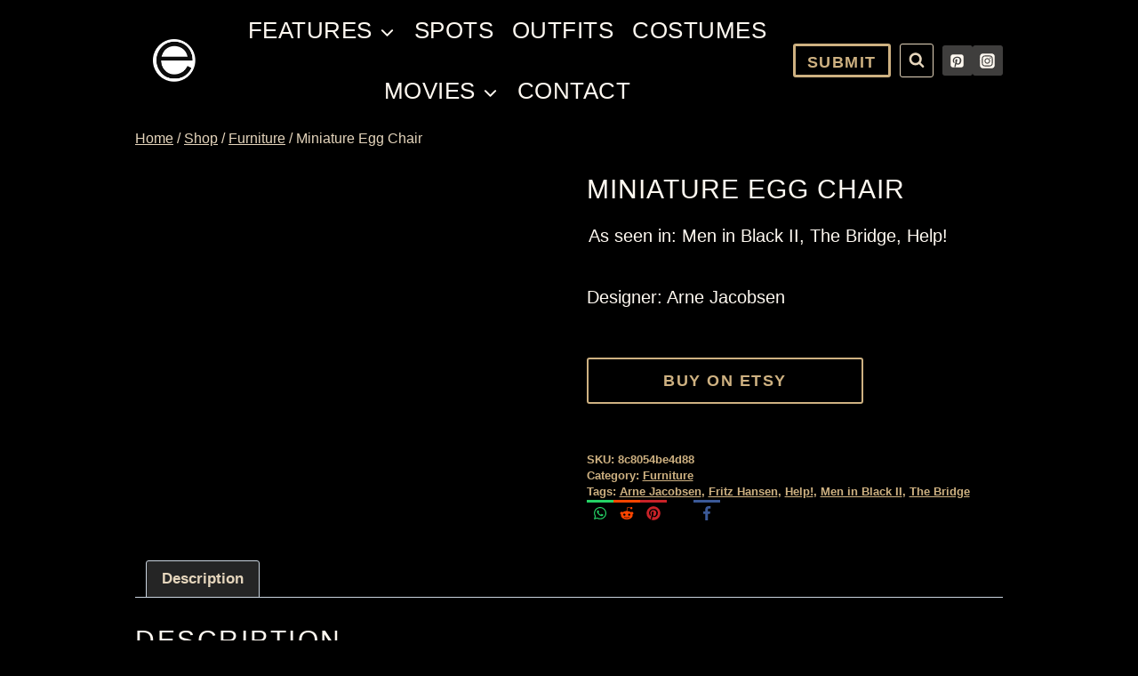

--- FILE ---
content_type: text/html; charset=UTF-8
request_url: https://elementalspot.com/product/miniature-egg-chair/
body_size: 30461
content:
<!doctype html><html lang="en-US" class="no-js" itemtype="https://schema.org/IndividualProduct" itemscope><head><script data-no-optimize="1">var litespeed_docref=sessionStorage.getItem("litespeed_docref");litespeed_docref&&(Object.defineProperty(document,"referrer",{get:function(){return litespeed_docref}}),sessionStorage.removeItem("litespeed_docref"));</script> <meta charset="UTF-8"><meta name="viewport" content="width=device-width, initial-scale=1, minimum-scale=1"><meta name='robots' content='index, follow, max-image-preview:large, max-snippet:-1, max-video-preview:-1' /><title>Miniature Egg Chair - Elemental Spot</title><link rel="canonical" href="https://elementalspot.com/product/miniature-egg-chair/" /><meta property="og:locale" content="en_US" /><meta property="og:type" content="article" /><meta property="og:title" content="Miniature Egg Chair - Elemental Spot" /><meta property="og:description" content="The iconic Egg chair by Arne Jacobsen has been seen in several movies like The Bridge and Men in Black II. The miniature version of the Egg chair is available in different colors. The pink or yellow miniature Egg chair are examples. Felt was used to covcoveringe chairs that are both at a 1:12 scale...." /><meta property="og:url" content="https://elementalspot.com/product/miniature-egg-chair/" /><meta property="og:site_name" content="Elemental Spot" /><meta property="article:publisher" content="https://www.facebook.com/elementalspot" /><meta property="article:modified_time" content="2022-04-27T00:05:27+00:00" /><meta property="og:image" content="https://elementalspot.com/wp-content/uploads/2022/04/miniature-egg-chair.jpeg" /><meta property="og:image:width" content="530" /><meta property="og:image:height" content="600" /><meta property="og:image:type" content="image/jpeg" /><meta name="twitter:card" content="summary_large_image" /><meta name="twitter:site" content="@elementalspot" /> <script type="application/ld+json" class="yoast-schema-graph">{"@context":"https://schema.org","@graph":[{"@type":"WebPage","@id":"https://elementalspot.com/product/miniature-egg-chair/","url":"https://elementalspot.com/product/miniature-egg-chair/","name":"Miniature Egg Chair - Elemental Spot","isPartOf":{"@id":"https://elementalspot.com/#website"},"primaryImageOfPage":{"@id":"https://elementalspot.com/product/miniature-egg-chair/#primaryimage"},"image":{"@id":"https://elementalspot.com/product/miniature-egg-chair/#primaryimage"},"thumbnailUrl":"https://elementalspot.com/wp-content/uploads/2022/04/miniature-egg-chair.jpeg","datePublished":"2022-04-27T00:04:48+00:00","dateModified":"2022-04-27T00:05:27+00:00","breadcrumb":{"@id":"https://elementalspot.com/product/miniature-egg-chair/#breadcrumb"},"inLanguage":"en-US","potentialAction":[{"@type":"ReadAction","target":["https://elementalspot.com/product/miniature-egg-chair/"]}]},{"@type":"ImageObject","inLanguage":"en-US","@id":"https://elementalspot.com/product/miniature-egg-chair/#primaryimage","url":"https://elementalspot.com/wp-content/uploads/2022/04/miniature-egg-chair.jpeg","contentUrl":"https://elementalspot.com/wp-content/uploads/2022/04/miniature-egg-chair.jpeg","width":530,"height":600,"caption":"miniature egg chair"},{"@type":"BreadcrumbList","@id":"https://elementalspot.com/product/miniature-egg-chair/#breadcrumb","itemListElement":[{"@type":"ListItem","position":1,"name":"Home","item":"https://elementalspot.com/"},{"@type":"ListItem","position":2,"name":"Shop","item":"https://elementalspot.com/shop/"},{"@type":"ListItem","position":3,"name":"Miniature Egg Chair"}]},{"@type":"WebSite","@id":"https://elementalspot.com/#website","url":"https://elementalspot.com/","name":"Elemental Spot","description":"Spot it &amp; Take it! Outfits and products you&#039;ve seen in movies &amp; TV shows","publisher":{"@id":"https://elementalspot.com/#organization"},"potentialAction":[{"@type":"SearchAction","target":{"@type":"EntryPoint","urlTemplate":"https://elementalspot.com/?s={search_term_string}"},"query-input":{"@type":"PropertyValueSpecification","valueRequired":true,"valueName":"search_term_string"}}],"inLanguage":"en-US"},{"@type":"Organization","@id":"https://elementalspot.com/#organization","name":"Elemental Spot","url":"https://elementalspot.com/","logo":{"@type":"ImageObject","inLanguage":"en-US","@id":"https://elementalspot.com/#/schema/logo/image/","url":"https://elementalspot.com/wp-content/uploads/2023/01/round-elemental-spot-logo-180x180-1.png","contentUrl":"https://elementalspot.com/wp-content/uploads/2023/01/round-elemental-spot-logo-180x180-1.png","width":180,"height":180,"caption":"Elemental Spot"},"image":{"@id":"https://elementalspot.com/#/schema/logo/image/"},"sameAs":["https://www.facebook.com/elementalspot","https://x.com/elementalspot","https://www.pinterest.com/elementalspot"]}]}</script> <link rel='dns-prefetch' href='//scripts.mediavine.com' /><link rel='dns-prefetch' href='//www.youtube.com' /><link rel='dns-prefetch' href='//fonts.googleapis.com' /><link rel="alternate" type="application/rss+xml" title="Elemental Spot &raquo; Feed" href="https://elementalspot.com/feed/" /><link rel="alternate" type="application/rss+xml" title="Elemental Spot &raquo; Comments Feed" href="https://elementalspot.com/comments/feed/" /> <script type="litespeed/javascript">document.documentElement.classList.remove('no-js')</script> <link rel="alternate" title="oEmbed (JSON)" type="application/json+oembed" href="https://elementalspot.com/wp-json/oembed/1.0/embed?url=https%3A%2F%2Felementalspot.com%2Fproduct%2Fminiature-egg-chair%2F" /><link rel="alternate" title="oEmbed (XML)" type="text/xml+oembed" href="https://elementalspot.com/wp-json/oembed/1.0/embed?url=https%3A%2F%2Felementalspot.com%2Fproduct%2Fminiature-egg-chair%2F&#038;format=xml" /><style id="litespeed-ucss">img:is([sizes^="auto,"i]){contain-intrinsic-size:3000px 1500px}.kb-row-layout-wrap,.kt-row-layout-inner{position:relative;border:0 solid #fff0}.kb-row-layout-wrap:before,.kt-row-layout-inner:before,.woocommerce div.product div.images .woocommerce-product-gallery__wrapper:after,.woocommerce div.product:after{clear:both;display:table;content:""}.kt-row-column-wrap{display:grid;grid-template-columns:minmax(0,1fr);gap:var(--global-row-gutter-md,2rem) var(--global-row-gutter-md,2rem);grid-auto-rows:minmax(min-content,max-content);z-index:1;position:relative}.wp-block-kadence-column{display:flex;flex-direction:column;z-index:1;min-width:0;min-height:0}.kt-inside-inner-col{flex-direction:column;border:0 solid #fff0;position:relative;transition:all .3s ease}.kb-button,.kb-buttons-wrap{align-items:center;justify-content:center}.kb-buttons-wrap{display:flex;flex-wrap:wrap;gap:var(--global-kb-gap-xs,.5rem)}.kb-button{z-index:1;position:relative;overflow:hidden;display:inline-flex;text-align:center}.kb-button.wp-block-button__link{width:auto;height:auto}.kb-button.kt-btn-width-type-full{flex:1 0 fit-content;width:100%}.wp-block-kadence-advancedbtn .kb-button:not(.specificity):not(.extra-specificity){text-decoration:none}.kb-button::before{position:absolute;content:"";top:0;right:0;bottom:0;left:0;z-index:-1;opacity:0;background:#fff0}.kb-button:focus::before,.kb-button:hover::before{opacity:1}.wp-block-kadence-advancedbtn .kb-button.kt-btn-size-small{font-size:.9rem}.wp-block-kadence-image .aligncenter{text-align:center;display:table;margin-left:auto;margin-right:auto}.wp-block-kadence-image figure,body{margin:0}.wp-block-button__link{align-content:center;box-sizing:border-box;height:100%;text-align:center;word-break:break-word}:where(.wp-block-button__link){border-radius:9999px;box-shadow:none;padding:calc(.667em + 2px) calc(1.333em + 2px);text-decoration:none}ul{box-sizing:border-box;margin:0 0 1.5em 1.5em;padding:0;list-style:disc}.entry-content{counter-reset:footnotes}:root{--wp--preset--font-size--normal:16px;--wp--preset--font-size--huge:42px}.screen-reader-text:focus{font-size:1em}:where(figure){margin:0 0 1em}.wp-block-button__link{color:#fff;background-color:#32373c;padding:calc(.667em + 2px) calc(1.333em + 2px);font-size:1.125em}:root{--wp--preset--aspect-ratio--square:1;--wp--preset--aspect-ratio--4-3:4/3;--wp--preset--aspect-ratio--3-4:3/4;--wp--preset--aspect-ratio--3-2:3/2;--wp--preset--aspect-ratio--2-3:2/3;--wp--preset--aspect-ratio--16-9:16/9;--wp--preset--aspect-ratio--9-16:9/16;--wp--preset--color--black:#000000;--wp--preset--color--cyan-bluish-gray:#abb8c3;--wp--preset--color--white:#ffffff;--wp--preset--color--pale-pink:#f78da7;--wp--preset--color--vivid-red:#cf2e2e;--wp--preset--color--luminous-vivid-orange:#ff6900;--wp--preset--color--luminous-vivid-amber:#fcb900;--wp--preset--color--light-green-cyan:#7bdcb5;--wp--preset--color--vivid-green-cyan:#00d084;--wp--preset--color--pale-cyan-blue:#8ed1fc;--wp--preset--color--vivid-cyan-blue:#0693e3;--wp--preset--color--vivid-purple:#9b51e0;--wp--preset--color--theme-palette-1:var(--global-palette1);--wp--preset--color--theme-palette-2:var(--global-palette2);--wp--preset--color--theme-palette-3:var(--global-palette3);--wp--preset--color--theme-palette-4:var(--global-palette4);--wp--preset--color--theme-palette-5:var(--global-palette5);--wp--preset--color--theme-palette-6:var(--global-palette6);--wp--preset--color--theme-palette-7:var(--global-palette7);--wp--preset--color--theme-palette-8:var(--global-palette8);--wp--preset--color--theme-palette-9:var(--global-palette9);--wp--preset--gradient--vivid-cyan-blue-to-vivid-purple:linear-gradient(135deg,rgba(6,147,227,1) 0%,rgb(155,81,224) 100%);--wp--preset--gradient--light-green-cyan-to-vivid-green-cyan:linear-gradient(135deg,rgb(122,220,180) 0%,rgb(0,208,130) 100%);--wp--preset--gradient--luminous-vivid-amber-to-luminous-vivid-orange:linear-gradient(135deg,rgba(252,185,0,1) 0%,rgba(255,105,0,1) 100%);--wp--preset--gradient--luminous-vivid-orange-to-vivid-red:linear-gradient(135deg,rgba(255,105,0,1) 0%,rgb(207,46,46) 100%);--wp--preset--gradient--very-light-gray-to-cyan-bluish-gray:linear-gradient(135deg,rgb(238,238,238) 0%,rgb(169,184,195) 100%);--wp--preset--gradient--cool-to-warm-spectrum:linear-gradient(135deg,rgb(74,234,220) 0%,rgb(151,120,209) 20%,rgb(207,42,186) 40%,rgb(238,44,130) 60%,rgb(251,105,98) 80%,rgb(254,248,76) 100%);--wp--preset--gradient--blush-light-purple:linear-gradient(135deg,rgb(255,206,236) 0%,rgb(152,150,240) 100%);--wp--preset--gradient--blush-bordeaux:linear-gradient(135deg,rgb(254,205,165) 0%,rgb(254,45,45) 50%,rgb(107,0,62) 100%);--wp--preset--gradient--luminous-dusk:linear-gradient(135deg,rgb(255,203,112) 0%,rgb(199,81,192) 50%,rgb(65,88,208) 100%);--wp--preset--gradient--pale-ocean:linear-gradient(135deg,rgb(255,245,203) 0%,rgb(182,227,212) 50%,rgb(51,167,181) 100%);--wp--preset--gradient--electric-grass:linear-gradient(135deg,rgb(202,248,128) 0%,rgb(113,206,126) 100%);--wp--preset--gradient--midnight:linear-gradient(135deg,rgb(2,3,129) 0%,rgb(40,116,252) 100%);--wp--preset--font-size--small:var(--global-font-size-small);--wp--preset--font-size--medium:var(--global-font-size-medium);--wp--preset--font-size--large:var(--global-font-size-large);--wp--preset--font-size--x-large:42px;--wp--preset--font-size--larger:var(--global-font-size-larger);--wp--preset--font-size--xxlarge:var(--global-font-size-xxlarge);--wp--preset--spacing--20:0.44rem;--wp--preset--spacing--30:0.67rem;--wp--preset--spacing--40:1rem;--wp--preset--spacing--50:1.5rem;--wp--preset--spacing--60:2.25rem;--wp--preset--spacing--70:3.38rem;--wp--preset--spacing--80:5.06rem;--wp--preset--shadow--natural:6px 6px 9px rgba(0, 0, 0, 0.2);--wp--preset--shadow--deep:12px 12px 50px rgba(0, 0, 0, 0.4);--wp--preset--shadow--sharp:6px 6px 0px rgba(0, 0, 0, 0.2);--wp--preset--shadow--outlined:6px 6px 0px -3px rgba(255, 255, 255, 1), 6px 6px rgba(0, 0, 0, 1);--wp--preset--shadow--crisp:6px 6px 0px rgba(0, 0, 0, 1)}button.pswp__button{box-shadow:none!important;background-image:url(/wp-content/plugins/woocommerce/assets/css/photoswipe/default-skin/default-skin.png)!important}button.pswp__button,button.pswp__button--arrow--left::before,button.pswp__button--arrow--right::before,button.pswp__button:hover{background-color:transparent!important}button.pswp__button--arrow--left,button.pswp__button--arrow--left:hover,button.pswp__button--arrow--right,button.pswp__button--arrow--right:hover{background-image:none!important}button.pswp__button--close:hover{background-position:0-44px}button.pswp__button--zoom:hover{background-position:-88px 0}.pswp{display:none;position:absolute;width:100%;height:100%;left:0;top:0;overflow:hidden;-ms-touch-action:none;touch-action:none;z-index:1500;-webkit-text-size-adjust:100%;-webkit-backface-visibility:hidden;outline:0}.pswp *{-webkit-box-sizing:border-box;box-sizing:border-box}.pswp__bg,.pswp__scroll-wrap{position:absolute;left:0;top:0;width:100%;height:100%}.pswp__bg{background:#000;opacity:0;-webkit-transform:translateZ(0);transform:translateZ(0);-webkit-backface-visibility:hidden}.pswp__scroll-wrap{overflow:hidden}.pswp__container{-ms-touch-action:none;touch-action:none;position:absolute;left:0;right:0;top:0;bottom:0;-webkit-user-select:none;-moz-user-select:none;-ms-user-select:none;user-select:none;-webkit-tap-highlight-color:transparent;-webkit-touch-callout:none}.pswp__bg{will-change:opacity;-webkit-transition:opacity 333ms cubic-bezier(.4,0,.22,1);transition:opacity 333ms cubic-bezier(.4,0,.22,1)}.pswp__container{-webkit-backface-visibility:hidden}.pswp__item{position:absolute;left:0;right:0;top:0;bottom:0;overflow:hidden}.pswp__button{position:relative;background:0 0;cursor:pointer;overflow:visible;-webkit-appearance:none;display:block;border:0;padding:0;margin:0;float:left;opacity:.75;-webkit-transition:opacity .2s;transition:opacity .2s;-webkit-box-shadow:none;box-shadow:none}.pswp__button:focus,.pswp__button:hover{opacity:1}.pswp__button:active{outline:0;opacity:.9}.pswp__button::-moz-focus-inner{padding:0;border:0}.pswp__button,.pswp__button--arrow--left:before,.pswp__button--arrow--right:before{background:url(/wp-content/plugins/woocommerce/assets/css/photoswipe/default-skin/default-skin.png)0 0 no-repeat;background-size:264px 88px;width:44px;height:44px}.pswp__button--arrow--left:before,.pswp__button--arrow--right:before{content:"";top:35px;background-color:rgba(0,0,0,.3);height:30px;width:32px;position:absolute}.pswp__button--close{background-position:0-44px}.pswp__button--share{background-position:-44px -44px}.pswp__button--fs{display:none}.pswp__button--zoom{display:none;background-position:-88px 0}.pswp__button--arrow--left,.pswp__button--arrow--right{background:0 0;top:50%;margin-top:-50px;width:70px;height:100px;position:absolute}.pswp__button--arrow--left{left:0}.pswp__button--arrow--right{right:0}.pswp__button--arrow--left:before{left:6px;background-position:-138px -44px}.pswp__button--arrow--right:before{right:6px;background-position:-94px -44px}.pswp__counter,.pswp__share-modal{-webkit-user-select:none;-moz-user-select:none;-ms-user-select:none;user-select:none}.pswp__share-modal{display:block;background:rgba(0,0,0,.5);width:100%;height:100%;top:0;left:0;padding:10px;position:absolute;z-index:1600;opacity:0;-webkit-transition:opacity .25s ease-out;transition:opacity .25s ease-out;-webkit-backface-visibility:hidden;will-change:opacity}.pswp__share-modal--hidden{display:none}.pswp__share-tooltip{z-index:1620;position:absolute;background:#fff;top:56px;border-radius:2px;display:block;width:auto;right:44px;-webkit-box-shadow:0 2px 5px rgba(0,0,0,.25);box-shadow:0 2px 5px rgba(0,0,0,.25);-webkit-transform:translateY(6px);-ms-transform:translateY(6px);transform:translateY(6px);-webkit-transition:-webkit-transform .25s;transition:transform .25s;-webkit-backface-visibility:hidden;will-change:transform}.pswp__counter{position:relative;left:0;top:0;height:44px;font-size:13px;line-height:44px;color:#fff;opacity:.75;padding:0 10px;margin-inline-end:auto}.pswp__caption{position:absolute;left:0;bottom:0;width:100%;min-height:44px}.pswp__caption__center{text-align:left;max-width:420px;margin:0 auto;font-size:13px;padding:10px;line-height:20px;color:#ccc}.pswp__preloader{width:44px;height:44px;position:absolute;top:0;left:50%;margin-left:-22px;opacity:0;-webkit-transition:opacity .25s ease-out;transition:opacity .25s ease-out;will-change:opacity;direction:ltr}.pswp__preloader__icn{width:20px;height:20px;margin:12px}@media screen and (max-width:1024px){.pswp__preloader{position:relative;left:auto;top:auto;margin:0;float:right}}.pswp__ui{-webkit-font-smoothing:auto;visibility:visible;opacity:1;z-index:1550}.pswp__top-bar{position:absolute;left:0;top:0;height:44px;width:100%;display:flex;justify-content:flex-end}.pswp__caption,.pswp__top-bar{-webkit-backface-visibility:hidden;will-change:opacity;-webkit-transition:opacity 333ms cubic-bezier(.4,0,.22,1);transition:opacity 333ms cubic-bezier(.4,0,.22,1);background-color:rgba(0,0,0,.5)}.pswp__ui--hidden .pswp__button--arrow--left,.pswp__ui--hidden .pswp__button--arrow--right,.pswp__ui--hidden .pswp__caption,.pswp__ui--hidden .pswp__top-bar{opacity:.001}html{line-height:1.15;-webkit-text-size-adjust:100%;box-sizing:border-box}img,main{display:block}main{min-width:0}a{background-color:transparent;color:var(--global-palette-highlight);text-underline-offset:.1em;transition:all .1s linear}img{border-style:none;max-width:100%;height:auto}button{font-size:100%}button,input{margin:0;overflow:visible}[type=submit],button{-webkit-appearance:button}[type=search]{-webkit-appearance:textfield;outline-offset:-2px}[type=search]::-webkit-search-decoration{-webkit-appearance:none}::-webkit-file-upload-button{-webkit-appearance:button;font:inherit}:root{--global-gray-400:#CBD5E0;--global-gray-500:#A0AEC0;--global-xs-spacing:1em;--global-sm-spacing:1.5rem;--global-md-spacing:2rem;--global-lg-spacing:2.5em;--global-xl-spacing:3.5em;--global-xxl-spacing:5rem;--global-edge-spacing:1.5rem;--global-boxed-spacing:2rem;--global-font-size-small:clamp(0.8rem, 0.73rem + 0.217vw, 0.9rem);--global-font-size-medium:clamp(1.1rem, 0.995rem + 0.326vw, 1.25rem);--global-font-size-large:clamp(1.75rem, 1.576rem + 0.543vw, 2rem);--global-font-size-larger:clamp(2rem, 1.6rem + 1vw, 2.5rem);--global-font-size-xxlarge:clamp(2.25rem, 1.728rem + 1.63vw, 3rem)}h1,h2{padding:0;margin:0;font-family:var(--global-heading-font-family)}h2 a{color:inherit;text-decoration:none}*,::after,::before{box-sizing:inherit}li>ul{margin-bottom:0;margin-left:1.5em}figure{margin:.5em 0}a:active,a:focus,a:hover{color:var(--global-palette-highlight-alt);text-underline-offset:.25em}a:active,a:hover{outline:0}.screen-reader-text:focus{box-shadow:0 0 2px 2px rgba(0,0,0,.6)}input[type=search]{-webkit-appearance:none;color:var(--global-palette5);border:1px solid var(--global-gray-400);border-radius:3px;padding:.4em .5em;max-width:100%;background:var(--global-palette9);box-shadow:0 0 0-7px transparent}::-webkit-input-placeholder{color:var(--global-palette6)}::-moz-placeholder{color:var(--global-palette6);opacity:1}::placeholder{color:var(--global-palette6)}input[type=search]:focus{color:var(--global-palette3);border-color:var(--global-palette6);outline:0;box-shadow:0 5px 15px -7px rgba(0,0,0,.1)}.nav--toggle-sub li.menu-item-has-children,.search-form{position:relative}.search-form input.search-field,.search-form input[type=search]{padding-right:60px;width:100%}.search-form .search-submit[type=submit]{top:0;right:0;bottom:0;position:absolute;color:transparent;background:0 0;z-index:2;width:50px;border:0;padding:8px 12px 7px;border-radius:0;box-shadow:none;overflow:hidden}.search-form .search-submit[type=submit]:focus,.search-form .search-submit[type=submit]:hover{color:transparent;background:0 0;box-shadow:none}.search-form .kadence-search-icon-wrap{position:absolute;right:0;top:0;height:100%;width:50px;padding:0;text-align:center;background:0 0;z-index:3;cursor:pointer;pointer-events:none;color:var(--global-palette6);text-shadow:none;display:flex;align-items:center;justify-content:center}.search-form .search-submit[type=submit]:hover~.kadence-search-icon-wrap{color:var(--global-palette4)}.button,.wp-block-button__link,button,input[type=submit]{font-size:1.125rem;line-height:1.6;display:inline-block;cursor:pointer;text-decoration:none;transition:all .2s ease}.button,.button:visited,.wp-block-button__link,.wp-block-button__link:visited,button,button:visited,input[type=submit],input[type=submit]:visited{background:var(--global-palette-btn-bg);color:var(--global-palette-btn)}.button:active,.button:focus,.button:hover,.wp-block-button__link:active,.wp-block-button__link:focus,.wp-block-button__link:hover,button:active,button:focus,button:hover,input[type=submit]:active,input[type=submit]:focus,input[type=submit]:hover{color:var(--global-palette-btn-hover);background:var(--global-palette-btn-bg-hover);box-shadow:0 15px 25px -7px rgba(0,0,0,.1)}.button:disabled,.woocommerce a.button:disabled,.wp-block-button__link:disabled,button:disabled,input[type=submit]:disabled{cursor:not-allowed;opacity:.5}.kadence-svg-iconset{display:inline-flex;align-self:center}.kadence-svg-iconset svg,.kt_simple_share_container svg{height:1em;width:1em}.kadence-svg-iconset.svg-baseline svg{top:.125em;position:relative}.kt-clear{*zoom:1}.kt-clear::after,.kt-clear::before,.woocommerce div.product .woocommerce-tabs ul.tabs::after{content:" ";display:table}.woocommerce div.product .woocommerce-tabs ul.tabs::before{display:table}.woocommerce-page div.product .woocommerce-tabs ul.tabs::after,.woocommerce-page div.product .woocommerce-tabs ul.tabs::before{content:" ";display:table}.kt-clear::after{clear:both}.content-area{margin:var(--global-xxl-spacing)0}.entry-content{word-break:break-word}.content-vertical-padding-hide .content-area{margin-top:0;margin-bottom:0}.site-container{margin:0 auto;padding:0 var(--global-content-edge-padding)}.content-bg{background:#fff}.content-style-unboxed .content-bg:not(.loop-entry){background:0 0}.content-style-unboxed .entry:not(.loop-entry){box-shadow:none;border-radius:0}#kt-scroll-up,#kt-scroll-up-reader{position:fixed;opacity:0;z-index:1000;display:flex;cursor:pointer}#kt-scroll-up{-webkit-transform:translateY(40px);transform:translateY(40px);transition:all .2s ease}#kt-scroll-up *,#kt-scroll-up-reader *{pointer-events:none}#kt-scroll-up-reader.scroll-up-style-outline,#kt-scroll-up.scroll-up-style-outline{background:0 0}.scroll-up-style-outline,.scroll-up-wrap.scroll-up-style-outline{border-width:2px;border-style:solid;border-color:currentColor;color:var(--global-palette4)}.scroll-up-style-outline:hover{color:var(--global-palette5)}#kt-scroll-up-reader{-webkit-transform:translateY(0);transform:translateY(0);transition:all 0s ease}#kt-scroll-up-reader:not(:focus){clip:rect(1px,1px,1px,1px);height:1px;width:1px;overflow:hidden;word-wrap:normal!important}#kt-scroll-up-reader:focus{-webkit-transform:translateY(0);transform:translateY(0);opacity:1;box-shadow:none;z-index:1001}@media screen and (min-width:1025px){.vs-lg-false{display:none!important}}#wrapper{overflow:hidden;overflow:clip}.aligncenter{clear:both;display:block;margin-left:auto;margin-right:auto;text-align:center}body.footer-on-bottom #wrapper{min-height:100vh;display:flex;flex-direction:column}body.footer-on-bottom #inner-wrap{flex:1 0 auto}:root{--global-palette1:#8e6e37;--global-palette2:#b68d47;--global-palette3:#fff9f1;--global-palette4:#eadfca;--global-palette5:#e5d5bc;--global-palette6:#ceb181;--global-palette7:#3f3e3d;--global-palette8:#252525;--global-palette9:#000000;--global-palette9rgb:0, 0, 0;--global-palette-highlight:var(--global-palette6);--global-palette-highlight-alt:var(--global-palette2);--global-palette-highlight-alt2:var(--global-palette9);--global-palette-btn-bg:rgba(142,110,55,0);--global-palette-btn-bg-hover:var(--global-palette2);--global-palette-btn:var(--global-palette6);--global-palette-btn-hover:var(--global-palette3);--global-body-font-family:'Alegreya Sans', sans-serif;--global-heading-font-family:'Alegreya Sans SC', sans-serif;--global-primary-nav-font-family:Teko, sans-serif;--global-fallback-font:sans-serif;--global-display-fallback-font:sans-serif;--global-content-width:1024px;--global-content-wide-width:calc(1024px + 230px);--global-content-narrow-width:842px;--global-content-edge-padding:1.5rem;--global-content-boxed-padding:2rem;--global-calc-content-width:calc(1024px - var(--global-content-edge-padding) - var(--global-content-edge-padding) );--wp--style--global--content-size:var(--global-calc-content-width)}.wp-site-blocks{--global-vw:calc( 100vw - ( 0.5 * var(--scrollbar-offset)))}.content-bg,body,body.content-style-unboxed .site{background:var(--global-palette9)}body,h1,h2,input{font-style:normal;font-weight:400;color:var(--global-palette3)}body,input{font-size:19px;line-height:1.4;font-family:var(--global-body-font-family)}h1,h2{font-size:40px;line-height:1.2;letter-spacing:1px;text-transform:uppercase}h2{font-size:30px;letter-spacing:2.5px}@media all and (max-width:767px){h1{font-size:30px}h2{font-size:28px;line-height:1.1}}.site-container{max-width:var(--global-content-width)}.content-area{margin-top:5rem;margin-bottom:5rem}@media all and (max-width:1024px){.content-area{margin-top:3rem;margin-bottom:3rem}}@media all and (max-width:767px){.content-area{margin-top:2rem;margin-bottom:2rem}}@media all and (max-width:1024px){:root{--global-content-boxed-padding:2rem}}@media all and (max-width:767px){:root{--global-content-boxed-padding:1.5rem}}.entry-content-wrap{padding:2rem}@media all and (max-width:1024px){.entry-content-wrap{padding:2rem}}@media all and (max-width:767px){.entry-content-wrap{padding:1.5rem}}.entry.loop-entry{box-shadow:0 15px 15px -10px rgb(0 0 0/.05)}.loop-entry .entry-content-wrap{padding:2rem}@media all and (max-width:1024px){.loop-entry .entry-content-wrap{padding:2rem}}@media all and (max-width:767px){.loop-entry .entry-content-wrap{padding:1.5rem}}.button,.wp-block-button__link,button,input[type=submit]{font-style:normal;font-weight:700;letter-spacing:1.5px;font-family:Teko,sans-serif;text-transform:uppercase;border-radius:3px;padding:10px 36px;border:3px solid currentColor;border-color:var(--global-palette6);box-shadow:0 0 0-7px #fff0}.button:active,.button:focus,.button:hover,.wp-block-button__link:active,.wp-block-button__link:focus,.wp-block-button__link:hover,button:active,button:focus,button:hover,input[type=submit]:active,input[type=submit]:focus,input[type=submit]:hover{border-color:var(--global-palette2);box-shadow:0 15px 25px -7px rgb(0 0 0/.1)}@media all and (max-width:1024px){.button,.wp-block-button__link,button,input[type=submit]{border-color:var(--global-palette6)}}@media all and (max-width:767px){.button,.wp-block-button__link,button,input[type=submit]{border-color:var(--global-palette6)}}#kt-scroll-up,#kt-scroll-up-reader{border-radius:0 0 0 0;bottom:30px;font-size:1.2em;padding:.4em}#kt-scroll-up-reader.scroll-up-side-right,#kt-scroll-up.scroll-up-side-right{right:30px}.site-branding a.brand img{max-width:2.5em}@media all and (max-width:1024px){.site-branding a.brand img{max-width:2.5em}}@media all and (max-width:767px){.site-branding a.brand img{max-width:2.3em}}.site-branding{padding:30px 20px}#colophon,#masthead{background:var(--global-palette9)}.site-main-header-inner-wrap{min-height:10px}.header-navigation[class*=header-navigation-style-underline] .header-menu-container.primary-menu-container>ul>li>a:after{width:calc(100% - .8em)}.main-navigation .primary-menu-container>ul>li.menu-item>a{padding-left:calc(.8em/2);padding-right:calc(.8em/2);padding-top:.6em;padding-bottom:.6em;color:var(--global-palette3)}.main-navigation .primary-menu-container>ul li.menu-item>a{font-style:normal;font-weight:500;font-size:26px;line-height:1.43;letter-spacing:.5px;font-family:var(--global-primary-nav-font-family);text-transform:uppercase}.main-navigation .primary-menu-container>ul>li.menu-item>a:hover,.mobile-navigation ul li.menu-item-has-children>.drawer-nav-drop-wrap:hover,.mobile-navigation ul li>a:hover{color:var(--global-palette2)}.header-navigation .header-menu-container ul ul.sub-menu{background:var(--global-palette3);box-shadow:0 2px 13px 0 rgb(0 0 0/.1)}.header-navigation .header-menu-container ul ul li.menu-item{border-bottom:1px solid rgb(255 255 255/.1)}.header-navigation .header-menu-container ul ul li.menu-item>a{width:200px;padding-top:1em;padding-bottom:1em;color:var(--global-palette8);font-style:normal;font-size:17px}.header-navigation .header-menu-container ul ul li.menu-item>a:hover{color:var(--global-palette9);background:var(--global-palette4)}.mobile-toggle-open-container .menu-toggle-open,.mobile-toggle-open-container .menu-toggle-open:focus{color:var(--global-palette3);padding:.4em .6em;font-size:14px}.mobile-toggle-open-container .menu-toggle-open.menu-toggle-style-bordered{border:1px solid currentColor}.mobile-toggle-open-container .menu-toggle-open .menu-toggle-icon{font-size:27px}.mobile-toggle-open-container .menu-toggle-open:focus-visible,.mobile-toggle-open-container .menu-toggle-open:hover{color:var(--global-palette3)}.mobile-navigation ul li{font-style:normal;font-size:14px;text-transform:uppercase}@media all and (max-width:767px){.mobile-navigation ul li{font-size:22px}}.mobile-navigation ul li a{padding-top:1em;padding-bottom:1em}.mobile-navigation ul li.menu-item-has-children>.drawer-nav-drop-wrap,.mobile-navigation ul li>a{color:var(--global-palette3)}.mobile-navigation ul li.menu-item-has-children .drawer-nav-drop-wrap,.mobile-navigation ul li:not(.menu-item-has-children) a{border-bottom:2px solid rgb(255 255 255/.1)}.mobile-navigation:not(.drawer-navigation-parent-toggle-true) ul li.menu-item-has-children .drawer-nav-drop-wrap button{border-left:2px solid rgb(255 255 255/.1)}#mobile-drawer .drawer-header .drawer-toggle{padding:.6em .15em;font-size:24px}#main-header .header-button{border:3px solid currentColor;border-color:var(--global-palette6);box-shadow:0 0 0-7px #fff0}#main-header .header-button.button-size-custom{padding:4px 13px 0}#main-header .header-button:hover{border-color:var(--global-palette2);box-shadow:0 15px 25px -7px rgb(0 0 0/.1)}.header-social-wrap .header-social-inner-wrap{font-size:.9em;gap:.4em}.header-social-wrap .header-social-inner-wrap .social-button,.site-footer .site-footer-wrap .site-footer-section .footer-social-wrap .footer-social-inner-wrap .social-button{color:var(--global-palette3);background:var(--global-palette7);border:2px #fff0;border-radius:3px}.header-social-wrap .header-social-inner-wrap .social-button:hover,.site-footer .site-footer-wrap .site-footer-section .footer-social-wrap .footer-social-inner-wrap .social-button:hover{color:var(--global-palette3);background:var(--global-palette2)}.search-toggle-open-container .search-toggle-open{color:var(--global-palette5)}.search-toggle-open-container .search-toggle-open.search-toggle-style-bordered{border:1px solid currentColor}.search-toggle-open-container .search-toggle-open .search-toggle-icon{font-size:1em}.header-navigation li.menu-item>a:focus,.header-navigation li.menu-item>a:hover,.search-toggle-open-container .search-toggle-open:focus,.search-toggle-open-container .search-toggle-open:hover{color:var(--global-palette-highlight)}#search-drawer .drawer-inner{background:rgb(9 12 16/.97)}.site-middle-footer-wrap .site-footer-row-container-inner{font-style:normal;color:var(--global-palette3);border-top:3px none var(--global-palette8)}.site-middle-footer-inner-wrap,.site-top-footer-inner-wrap{padding-top:30px;padding-bottom:30px;grid-column-gap:30px;grid-row-gap:30px}.site-top-footer-inner-wrap .site-footer-section:not(:last-child):after{right:calc(-30px/2)}.footer-social-wrap .footer-social-inner-wrap{font-size:1em;gap:.3em}#colophon .footer-navigation .footer-menu-container>ul>li>a{padding:calc(.6em/2) calc(1.2em/2);color:var(--global-palette2)}#colophon .footer-navigation .footer-menu-container>ul li a{font-style:normal;font-weight:400;font-size:21px;line-height:16px;letter-spacing:1.5px;font-family:Teko,sans-serif;text-transform:uppercase}#colophon .footer-navigation .footer-menu-container>ul li a:hover{color:var(--global-palette-highlight)}@media all and (max-width:767px){#colophon .footer-navigation .footer-menu-container>ul li a{font-size:18px}}.woocommerce div.product .product_title{font-style:normal;font-size:30px;line-height:1.25}@media all and (max-width:767px){.woocommerce div.product .product_title{font-size:26px;line-height:1.2-}}.site-branding{max-height:inherit}.site-branding a.brand{display:flex;gap:1em;flex-direction:row;align-items:center;text-decoration:none;color:inherit;max-height:inherit}.site-branding a.brand img{display:block}.header-navigation ul ul.sub-menu{display:none;position:absolute;top:100%;flex-direction:column;background:#fff;margin-left:0;box-shadow:0 2px 13px rgba(0,0,0,.1);z-index:1000}.header-navigation ul ul.sub-menu>li:last-child{border-bottom:0}.nav--toggle-sub .dropdown-nav-toggle{display:block;background:0 0;position:absolute;right:0;top:50%;width:.9em;height:.9em;font-size:.9em;display:inline-flex;line-height:inherit;margin:0;padding:0;border:0;border-radius:0;-webkit-transform:translateY(-50%);transform:translateY(-50%);overflow:visible;transition:opacity .2s ease}.nav-drop-title-wrap{position:relative;padding-right:1em;display:block}.nav--toggle-sub li:not(.menu-item--has-toggle):focus>ul,.nav--toggle-sub:not(.click-to-open) li:hover>ul{display:block}.nav--toggle-sub li:not(.menu-item--has-toggle):focus-within>ul{display:block}.header-navigation[class*=header-navigation-style-underline] .header-menu-container>ul>li>a{position:relative}.header-navigation[class*=header-navigation-style-underline] .header-menu-container>ul>li>a:after{content:"";width:100%;position:absolute;bottom:0;height:2px;right:50%;background:currentColor;-webkit-transform:scale(0,0) translate(-50%,0);transform:scale(0,0) translate(-50%,0);transition:transform .2s ease-in-out,color 0s ease-in-out;transition:transform .2s ease-in-out,color 0s ease-in-out,-webkit-transform .2s ease-in-out}.header-navigation[class*=header-navigation-style-underline] .header-menu-container>ul>li>a:hover:after{-webkit-transform:scale(1,1) translate(50%,0);transform:scale(1,1) translate(50%,0)}.header-menu-container,.header-navigation{display:flex}.header-navigation li.menu-item>a{display:block;width:100%;text-decoration:none;color:var(--global-palette4);transition:all .2s ease-in-out;-webkit-transform:translate3d(0,0,0);transform:translate3d(0,0,0)}.header-navigation ul.sub-menu,.mobile-navigation ul{display:block;list-style:none;margin:0;padding:0}.footer-navigation ul li a,.header-navigation ul li.menu-item>a{padding:.6em .5em}.header-navigation ul ul li.menu-item>a{padding:1em;outline-offset:-2px;width:200px}.header-navigation .menu{display:flex;flex-wrap:wrap;justify-content:center;align-items:center;list-style:none;margin:0;padding:0}.menu-toggle-open{display:flex;background:0 0;align-items:center;box-shadow:none}.menu-toggle-open .menu-toggle-icon{display:flex}.menu-toggle-open:focus,.menu-toggle-open:hover{border-color:currentColor;background:0 0;box-shadow:none}.popup-drawer .drawer-header .drawer-toggle:hover,.woocommerce .content-bg .product.entry.loop-entry,.woocommerce-page .content-bg .product.entry.loop-entry,.wp-site-blocks .menu-toggle-open{box-shadow:none}.mobile-navigation{width:100%}.mobile-navigation a{display:block;width:100%;text-decoration:none;padding:.6em .5em}.drawer-nav-drop-wrap{display:flex;position:relative}.drawer-nav-drop-wrap a{color:inherit}.drawer-nav-drop-wrap .drawer-sub-toggle,.popup-drawer .drawer-header .drawer-toggle{background:0 0;color:inherit;padding:.5em .7em;display:flex;border:0;border-radius:0;box-shadow:none;line-height:normal}.mobile-navigation ul ul{padding-left:1em;transition:all .2s ease-in-out}#main-header,.mobile-navigation ul.has-collapse-sub-nav ul.sub-menu,.woocommerce ul.products li.product .button .kadence-check-svg,.woocommerce ul.products li.product .button .kadence-spinner-svg,.wp-site-blocks .grid-cols:before{display:none}.popup-drawer{position:fixed;display:none;top:0;bottom:0;left:-99999rem;right:99999rem;transition:opacity .25s ease-in,left 0s .25s,right 0s .25s;z-index:100000}.popup-drawer .drawer-overlay{background-color:rgba(0,0,0,.4);position:fixed;top:0;right:0;bottom:0;left:0;opacity:0;transition:opacity .2s ease-in-out}.popup-drawer .drawer-inner{width:100%;-webkit-transform:translateX(100%);transform:translateX(100%);max-width:90%;right:0;top:0;overflow:auto;background:#090c10;color:#fff;bottom:0;opacity:0;position:fixed;box-shadow:0 0 2rem 0 rgba(0,0,0,.1);display:flex;flex-direction:column;transition:transform .3s cubic-bezier(.77,.2,.05,1),opacity .25s cubic-bezier(.77,.2,.05,1);transition:transform .3s cubic-bezier(.77,.2,.05,1),opacity .25s cubic-bezier(.77,.2,.05,1),-webkit-transform .3s cubic-bezier(.77,.2,.05,1)}.popup-drawer .drawer-header{padding:0 1.5em;display:flex;justify-content:flex-end;min-height:calc(1.2em + 24px)}.popup-drawer .drawer-header .drawer-toggle{line-height:1;padding:.6em .15em;width:1em;position:relative;height:1em;box-sizing:content-box;font-size:24px}.popup-drawer .drawer-content{padding:0 1.5em 1.5em}.drawer-toggle .toggle-close-bar{width:.75em;height:.08em;background:currentColor;-webkit-transform-origin:center center;transform-origin:center center;position:absolute;margin-top:-.04em;opacity:0;border-radius:.08em;left:50%;margin-left:-.375em;top:50%;-webkit-transform:rotate(45deg) translateX(-50%);transform:rotate(45deg) translateX(-50%);transition:transform .3s cubic-bezier(.77,.2,.05,1),opacity .3s cubic-bezier(.77,.2,.05,1);transition:transform .3s cubic-bezier(.77,.2,.05,1),opacity .3s cubic-bezier(.77,.2,.05,1),-webkit-transform .3s cubic-bezier(.77,.2,.05,1);transition-delay:.2s}.drawer-toggle .toggle-close-bar:last-child{-webkit-transform:rotate(-45deg) translateX(50%);transform:rotate(-45deg) translateX(50%)}#masthead{position:relative;z-index:11}@media screen and (min-width:1025px){#main-header{display:block}#mobile-header{display:none}}.site-header-row{display:grid;grid-template-columns:auto auto}.site-header-item,.site-header-section{display:flex;max-height:inherit}.site-header-item{align-items:center;margin-right:10px}.site-header-section>.site-header-item:last-child{margin-right:0}.drawer-content .site-header-item{margin-right:0;margin-bottom:10px}.drawer-content .site-header-item:last-child,.footer-html p:last-child{margin-bottom:0}.site-header-section-right{justify-content:flex-end}.element-social-inner-wrap{display:flex;flex-wrap:wrap;align-items:center;gap:.3em}a.social-button{width:2em;text-decoration:none;height:2em;display:inline-flex;justify-content:center;align-items:center;margin:0;color:var(--global-palette4);background:var(--global-palette7);border-radius:3px;transition:all .2s ease-in-out}a.social-button:hover{color:var(--global-palette-btn);background:var(--global-palette-btn-bg)}.search-toggle-open{display:flex;background:0 0;align-items:center;padding:.5em;box-shadow:none}.search-toggle-open .search-toggle-icon{display:flex}.search-toggle-open .search-toggle-icon svg.kadence-svg-icon{top:-.05em;position:relative}.search-toggle-open:focus,.search-toggle-open:hover{border-color:currentColor;background:0 0;box-shadow:none}.popup-drawer-layout-fullwidth .drawer-inner{max-width:none;background:rgba(9,12,16,.97);transition:transform 0s ease-in,opacity .2s ease-in;transition:transform 0s ease-in,opacity .2s ease-in,-webkit-transform 0s ease-in}#search-drawer .drawer-inner .drawer-header{position:relative;z-index:100}#search-drawer .drawer-inner .drawer-content{display:flex;justify-content:center;align-items:center;position:absolute;top:0;bottom:0;left:0;right:0;padding:2em}#search-drawer .drawer-inner form{max-width:800px;width:100%;margin:0 auto;display:flex}#search-drawer .drawer-inner form label{flex-grow:2}#search-drawer .drawer-inner form ::-webkit-input-placeholder{color:currentColor;opacity:.5}#search-drawer .drawer-inner form ::-moz-placeholder{color:currentColor;opacity:.5}#search-drawer .drawer-inner form :-ms-input-placeholder{color:currentColor;opacity:.5}#search-drawer .drawer-inner form :-moz-placeholder{color:currentColor;opacity:.5}#search-drawer .drawer-inner input.search-field{width:100%;background:0 0;color:var(--global-palette6);padding:.8em 80px .8em .8em;font-size:20px;border:1px solid currentColor}#search-drawer .drawer-inner input.search-field:focus{color:#fff;box-shadow:5px 5px 0 0 currentColor}#search-drawer .drawer-inner .search-submit[type=submit]{width:70px}#search-drawer .drawer-inner .kadence-search-icon-wrap{color:var(--global-palette6);width:70px}#search-drawer .drawer-inner .search-submit[type=submit]:hover~.kadence-search-icon-wrap{color:#fff}.kadence-sticky-header{position:relative;z-index:1}#mobile-drawer{z-index:99999}.widget-area ul{padding-left:.5em}.widget-area a:where(:not(.button):not(.wp-block-button__link):not(.wp-element-button)){color:var(--global-palette3);text-decoration:none}.widget-area a:where(:not(.button):not(.wp-block-button__link):not(.wp-element-button)):hover{color:var(--global-palette-highlight);text-decoration:underline}.grid-cols{display:grid;grid-template-columns:minmax(0,1fr);-webkit-column-gap:2.5rem;-moz-column-gap:2.5rem;column-gap:2.5rem;row-gap:2.5rem}@media screen and (min-width:576px){.grid-sm-col-2{grid-template-columns:repeat(2,minmax(0,1fr))}}@media screen and (min-width:1025px){.grid-lg-col-3{grid-template-columns:repeat(3,minmax(0,1fr))}}.entry{box-shadow:0 15px 25px -10px rgba(0,0,0,.05);border-radius:.25rem}.content-wrap{position:relative}.site-main{min-width:0}.entry-content:after{display:table;clear:both;content:""}.kadence-breadcrumbs{margin:1em 0;font-size:85%;color:var(--global-palette5)}.kadence-breadcrumbs a,.woocommerce div.product .product_meta>span a{color:inherit}.entry-summary{margin:var(--global-xs-spacing)0 0}.entry-title{word-wrap:break-word}.woocommerce .products ul{clear:both}.woocommerce .products ul,.woocommerce ul.products{margin:0 0 1em;padding:0;list-style:none outside}.woocommerce .products ul li,.woocommerce ul.products li{list-style:none outside}.woocommerce li.product a{text-decoration:none;color:inherit}.woocommerce ul.products li.product{overflow:hidden}.woocommerce ul.products li.product a.woocommerce-loop-image-link{position:relative;display:block;outline-offset:-5px}.woocommerce ul.products li.product .product-action-wrap{margin-top:1em}.woocommerce ul.products li.product .entry-content-wrap{padding:1rem 1rem 1.5rem;position:relative;margin:0 .5em;border-radius:.25rem;transition:transform .3s cubic-bezier(.17,.67,.35,.95)}.woocommerce ul.products li.product .woocommerce-loop-product__title{padding:.5rem 0;margin:0;font-size:1em;font-weight:500}.woocommerce ul.products li.product .woocommerce-loop-product__title a{transition:none}.woocommerce ul.products li.product a img{width:100%;height:auto;display:block;margin:0;box-shadow:none}.woocommerce ul.products li.product .button .kadence-svg-iconset svg{margin-left:.5em}.woocommerce ul.products:not(.woo-archive-btn-button) li:where(:not(.woo-archive-btn-button)) .button:not(.kb-button){background:0 0;padding:.5em 0;text-transform:uppercase;font-weight:700;letter-spacing:.05em;color:inherit;font-size:80%;border:0;box-shadow:none;transition:color .2s ease;display:inline}.woocommerce ul.products.woo-archive-action-on-hover li.product .product-action-wrap{width:auto;position:absolute;bottom:-2rem;left:0;margin-top:0;padding:0 1rem;right:0;opacity:0;transition:opacity .3s cubic-bezier(.17,.67,.35,.95)}.woocommerce ul.products.woo-archive-action-on-hover li.product:focus-within .entry-content-wrap,.woocommerce ul.products.woo-archive-action-on-hover li.product:hover .entry-content-wrap{transform:translateY(-2rem)}.woocommerce ul.products.woo-archive-action-on-hover li.product:focus-within .product-action-wrap,.woocommerce ul.products.woo-archive-action-on-hover li.product:hover .product-action-wrap{bottom:-.8rem;opacity:1}.products.align-buttons-bottom li.product{display:flex;flex-direction:column}.products.align-buttons-bottom li.product .entry-content-wrap{flex-grow:1;display:flex;flex-direction:column}.woocommerce .products.align-buttons-bottom li.product .product-action-wrap{margin-top:auto;padding-top:.7em}.woocommerce img,.woocommerce-page img{height:auto;max-width:100%}.woocommerce div.product div.images,.woocommerce-page div.product div.images{float:left;width:48%}.woocommerce div.product div.summary,.woocommerce-page div.product div.summary{float:right;width:48%;clear:none}.woocommerce .related.products,.woocommerce div.product .woocommerce-tabs,.woocommerce div.product .woocommerce-tabs ul.tabs::after,.woocommerce ul.products,.woocommerce-page div.product .woocommerce-tabs,.woocommerce-page div.product .woocommerce-tabs ul.tabs::after,.woocommerce-page ul.products{clear:both}.woocommerce-page div.product .woocommerce-tabs ul.tabs li{display:inline-block}.woocommerce div.product div.images.woocommerce-product-gallery,.woocommerce ul.products li.product,.woocommerce-page ul.products li.product{position:relative}.woocommerce div.product{margin-bottom:0;position:relative}.woocommerce div.product .product_title{clear:none;margin-top:0;padding:0}.woocommerce div.product div.images{margin-bottom:1em;padding-bottom:1em}.woocommerce div.product div.images img{display:block;height:auto;margin-right:auto;margin-left:auto;box-shadow:none}.woocommerce div.product div.images .woocommerce-product-gallery__wrapper{transition:all cubic-bezier(.795,-.035,0,1) .5s;margin:0;padding:0}.woocommerce div.product div.summary{margin-bottom:2em}.woocommerce div.product div.summary p{margin:1em 0}.woocommerce div.product .product_meta>span{display:block;font-size:70%;font-weight:700;color:var(--global-palette6)}.woocommerce div.product .woocommerce-tabs ul.tabs{list-style:none;padding:0 0 0 .5em;margin:0 0 1.618em;overflow:hidden;position:relative}.woocommerce div.product .woocommerce-tabs ul.tabs li{border:1px solid var(--global-gray-400);background-color:var(--global-palette8);display:inline-block;position:relative;z-index:0;border-radius:3px 3px 0 0;margin:0 2px;padding:0}.woocommerce div.product .woocommerce-tabs ul.tabs li a{display:inline-block;padding:.5em 1em;font-weight:700;color:var(--global-palette5);text-decoration:none;font-size:90%}.woocommerce div.product .woocommerce-tabs ul.tabs li a:hover{text-decoration:none;color:var(--global-palette4)}.woocommerce div.product .woocommerce-tabs ul.tabs::before{position:absolute;content:" ";width:100%;bottom:0;left:0;border-bottom:1px solid var(--global-gray-400);z-index:1}.woocommerce div.product .woocommerce-tabs .panel{margin:0 0 2em;padding:0}.woocommerce section.products>h2{margin-bottom:.5em}.single-product .kadence-breadcrumbs{margin-top:-1rem}.single-product.content-vertical-padding-hide .kadence-breadcrumbs{margin-top:.5em;margin-bottom:.5em}.content-style-unboxed .entry-content-wrap.product:not(.loop-entry){padding:0}.content-style-unboxed .content-bg.loop-entry .content-bg:not(.loop-entry){background:var(--global-palette9)}li.product a .secondary-product-image{position:absolute;top:0;left:0;right:0;bottom:0;object-fit:cover;opacity:0;min-width:auto;min-height:auto}.products:not(.woo-archive-image-hover-none) li.product a{overflow:hidden}.woo-archive-image-hover-fade .woocommerce-loop-product__link .attachment-woocommerce_thumbnail{transition:opacity .3s ease}.woo-archive-image-hover-fade .woocommerce-loop-product__link:hover .attachment-woocommerce_thumbnail{opacity:1}@font-face{font-display:swap;font-family:star;font-display:block;src:url(/wp-content/themes/kadence/assets/fonts/star.woff2?gmcsp2)format("woff2"),url(/wp-content/themes/kadence/assets/fonts/star.ttf?gmcsp2)format("truetype"),url(/wp-content/themes/kadence/assets/fonts/star.woff?gmcsp2)format("woff"),url(/wp-content/themes/kadence/assets/fonts/star.svg?gmcsp2#star)format("svg");font-weight:400;font-style:normal}@media screen and (max-width:719px){.woocommerce div.product .woocommerce-tabs{border:1px solid var(--global-gray-400);margin-bottom:2em}.woocommerce div.product .woocommerce-tabs ul.tabs{padding:0;margin-bottom:1em}.woocommerce div.product .woocommerce-tabs ul.tabs::before{border:0}.woocommerce div.product .woocommerce-tabs ul.tabs li{display:block;margin:0;border-radius:0;border:0;border-bottom:1px solid var(--global-gray-400)}.woocommerce div.product .woocommerce-tabs ul.tabs li a{display:block;opacity:.7}.woocommerce div.product .woocommerce-tabs .panel{padding-left:1em;padding-right:1em;margin:0}.woocommerce div.product div.images,.woocommerce div.product div.summary,.woocommerce-page div.product div.images,.woocommerce-page div.product div.summary{float:none;width:100%}}.site-footer-row{display:grid;grid-template-columns:repeat(2,minmax(0,1fr))}.site-footer-row.site-footer-row-columns-2.site-footer-row-column-layout-left-golden{grid-template-columns:minmax(0,2fr) minmax(0,1fr)}.site-footer-row.site-footer-row-columns-1{display:flex;justify-content:center}.site-footer-row.site-footer-row-columns-1 .site-footer-section{flex:1;text-align:center;min-width:0}.site-footer-row-layout-fullwidth>.site-footer-row-container-inner>.site-container{max-width:none}@media screen and (min-width:720px) and (max-width:1024px){.site-footer-row-container-inner .site-footer-row.site-footer-row-tablet-column-layout-default{grid-template-columns:minmax(0,1fr)}}@media screen and (max-width:719px){.site-footer-row-container-inner .site-footer-row.site-footer-row-mobile-column-layout-row{grid-template-columns:minmax(0,1fr)}.site-footer-row-mobile-layout-fullwidth,.site-footer-row-mobile-layout-standard{padding:0}}.site-footer-section{display:flex;max-height:inherit}.footer-widget-area{flex:1;min-width:0;display:flex}.footer-widget-area>*{flex:1;min-width:0}.footer-widget-area.content-valign-middle{align-items:center}.footer-widget-area.content-valign-top{align-items:flex-start}.footer-widget-area.content-align-center{text-align:center}.footer-widget-area.content-align-center .footer-navigation,.footer-widget-area.content-align-center .footer-social-inner-wrap{justify-content:center}.footer-menu-container,.footer-navigation{display:flex}.footer-navigation a{display:block;width:100%;text-decoration:none;color:var(--global-palette4);transition:all .2s ease-in-out}.footer-navigation a:focus,.footer-navigation a:hover{color:var(--global-palette-highlight)}.footer-navigation ul{display:block;list-style:none;margin:0;padding:0}.footer-navigation .menu{display:flex;flex-wrap:wrap;justify-content:center}.site-footer-wrap .footer-navigation .footer-menu-container>ul li a:hover{text-decoration:none}.site-footer-wrap .social-button{color:var(--global-palette4);background:var(--global-palette7)}.site-footer-wrap .social-button:hover{text-decoration:none;color:var(--global-palette-btn);background:var(--global-palette-btn-bg)}.header-menu-container ul.menu,.site-footer-section{position:relative}.site-footer-section:not(:last-child):after{content:"";position:absolute;top:0;bottom:0;height:auto;width:0;right:-15px;-webkit-transform:translateX(50%);transform:translateX(50%)}.footer-html{margin:1em 0}.footer-html p:first-child{margin-top:0}.header-navigation>div>ul>li>a,.nav-drop-title-wrap{display:flex;align-items:center}.kt_simple_share_container a{display:inline-flex;justify-content:center;align-items:center}.kt_simple_share_container .kt-social-svg-icon{display:inline-flex;align-self:center}.kt-socialstyle-style_04 a{text-align:center;font-size:16px;-moz-transform:translateZ(0) scale(1,1);-webkit-transform:translateZ(0) scale(1,1);transform:translateZ(0) scale(1,1);-webkit-transition:opacity .25s;transition:opacity .25s;border-top:3px solid #333;border-bottom:0;background:0 0;border-radius:0;width:30px;height:30px;line-height:30px;display:inline-block}.kt-socialstyle-style_04 a:hover{opacity:.9}.kt-socialstyle-style_04 .kt_facebook_share{color:#3b5998;border-color:#3b5998}.kt-socialstyle-style_04 .kt_twitter_share{color:#000;border-color:#000}.kt-socialstyle-style_04 .kt_whatsapp_share{color:#25d366;border-color:#25d366}.kt-socialstyle-style_04 .kt_pinterest_share{color:#c92228;border-color:#c92228}.kt-socialstyle-style_04 .kt_reddit_share{color:#ff4500;border-color:#ff4500}.kt_simple_share_container{display:flex;flex-wrap:wrap;gap:5px}.kt_simple_share_container:not(.kt_share_location_right):not(.kt_share_location_left){width:100%}@media screen and (max-width:767px){.kt_simple_share_container:not(.kt_share_location_mobile_right):not(.kt_share_location_mobile_left){width:100%}}.kt-social-align-left{text-align:left;justify-content:flex-start}.kt_simple_share_container a .kt-social-svg-icon,.kt_simple_share_container a svg{pointer-events:none}:root{--global-kb-font-size-sm:clamp(0.8rem, 0.73rem + 0.217vw, 0.9rem);--global-kb-font-size-md:clamp(1.1rem, 0.995rem + 0.326vw, 1.25rem);--global-kb-font-size-lg:clamp(1.75rem, 1.576rem + 0.543vw, 2rem);--global-kb-font-size-xl:clamp(2.25rem, 1.728rem + 1.63vw, 3rem);--global-kb-font-size-xxl:clamp(2.5rem, 1.456rem + 3.26vw, 4rem);--global-kb-font-size-xxxl:clamp(2.75rem, 0.489rem + 7.065vw, 6rem)}.kb-row-layout-id12781_28a49c-b9>.kt-row-column-wrap{padding-top:5px;padding-bottom:25px;grid-template-columns:minmax(0,calc(70% - ((var(--kb-default-row-gutter, var(--global-row-gutter-md, 2rem))*1)/2))) minmax(0,calc(30% - ((var(--kb-default-row-gutter, var(--global-row-gutter-md, 2rem))*1)/2)))}@media all and (max-width:767px){.kb-row-layout-id12781_28a49c-b9>.kt-row-column-wrap{grid-template-columns:minmax(0,1fr)}}.kadence-column12781_0837f6-8c>.kt-inside-inner-col{column-gap:var(--global-kb-gap-sm,1rem);flex-direction:column}@media all and (max-width:1024px){.kadence-column12781_0837f6-8c>.kt-inside-inner-col{flex-direction:column;justify-content:center}}@media all and (max-width:767px){.kadence-column12781_0837f6-8c>.kt-inside-inner-col{flex-direction:column;justify-content:center}}.wp-block-kadence-advancedbtn.kb-btns12781_1235b0-4a,.wp-block-kadence-advancedbtn.kb-btns12781_460803-fa,.wp-block-kadence-advancedbtn.kb-btns12781_50b0a6-34,.wp-block-kadence-advancedbtn.kb-btns12781_8a3466-ed,.wp-block-kadence-advancedbtn.kb-btns12781_b8bd95-c4,.wp-block-kadence-advancedbtn.kb-btns12781_e901c8-ee,.wp-block-kadence-advancedbtn.kb-btns12781_e92beb-af{gap:var(--global-kb-gap-xs,.5rem)}.wp-block-kadence-advancedbtn .kb-btn12781_c632b5-b2.kb-button{font-size:18px;border-top:2px solid;border-right:2px solid;border-bottom:2px solid;border-left:2px solid;margin-top:10px;margin-bottom:10px}@media all and (max-width:1024px){.wp-block-kadence-advancedbtn .kb-btn12781_c632b5-b2.kb-button{border-top:2px solid;border-right:2px solid;border-bottom:2px solid;border-left:2px solid}}@media all and (max-width:767px){.wp-block-kadence-advancedbtn .kb-btn12781_c632b5-b2.kb-button{border-top:2px solid;border-right:2px solid;border-bottom:2px solid;border-left:2px solid}}.kadence-column12781_900db2-e6>.kt-inside-inner-col{column-gap:var(--global-kb-gap-sm,1rem);flex-direction:column}@media all and (max-width:1024px){.kadence-column12781_900db2-e6>.kt-inside-inner-col{flex-direction:column;justify-content:center}}@media all and (max-width:767px){.kadence-column12781_900db2-e6>.kt-inside-inner-col{flex-direction:column;justify-content:center}}#kt-layout-id_cdaf96-09>.kt-row-column-wrap{padding-top:var(--global-kb-row-default-top,25px);padding-bottom:var(--global-kb-row-default-bottom,25px);padding:0 2px 1px;grid-template-columns:minmax(0,1fr)}@media all and (max-width:767px){#kt-layout-id_cdaf96-09>.kt-row-column-wrap{grid-template-columns:minmax(0,1fr)}}.kadence-column_42fdc4-55>.kt-inside-inner-col{column-gap:var(--global-kb-gap-sm,1rem);flex-direction:column}@media all and (max-width:1024px){.kadence-column_42fdc4-55>.kt-inside-inner-col{flex-direction:column;justify-content:center}}@media all and (max-width:767px){.kadence-column_42fdc4-55>.kt-inside-inner-col{flex-direction:column;justify-content:center}}#kt-layout-id_827010-e4>.kt-row-column-wrap{padding-top:var(--global-kb-row-default-top,25px);padding-bottom:var(--global-kb-row-default-bottom,25px);padding-top:0;padding-bottom:0;grid-template-columns:minmax(0,1fr)}@media all and (max-width:767px){#kt-layout-id_827010-e4>.kt-row-column-wrap{grid-template-columns:minmax(0,1fr)}}.kadence-column_924750-6d>.kt-inside-inner-col{column-gap:var(--global-kb-gap-sm,1rem);flex-direction:column}@media all and (max-width:1024px){.kadence-column_924750-6d>.kt-inside-inner-col{flex-direction:column;justify-content:center}}@media all and (max-width:767px){.kadence-column_924750-6d>.kt-inside-inner-col{flex-direction:column;justify-content:center}}.kb-image_028b85-cd figure{max-width:150px}@font-face{font-display:swap;font-family:"FontAwesome";src:url(/wp-content/plugins/wordpress-tooltips-ultimate/assets/fonts/font-awesome/fonts/fontawesome-webfont.eot?v=4.7.0);src:url(/wp-content/plugins/wordpress-tooltips-ultimate/assets/fonts/font-awesome/fonts/fontawesome-webfont.eot?#iefix&v=4.7.0)format("embedded-opentype"),url(/wp-content/plugins/wordpress-tooltips-ultimate/assets/fonts/font-awesome/fonts/fontawesome-webfont.woff2?v=4.7.0)format("woff2"),url(/wp-content/plugins/wordpress-tooltips-ultimate/assets/fonts/font-awesome/fonts/fontawesome-webfont.woff?v=4.7.0)format("woff"),url(/wp-content/plugins/wordpress-tooltips-ultimate/assets/fonts/font-awesome/fonts/fontawesome-webfont.ttf?v=4.7.0)format("truetype"),url(/wp-content/plugins/wordpress-tooltips-ultimate/assets/fonts/font-awesome/fonts/fontawesome-webfont.svg?v=4.7.0#fontawesomeregular)format("svg");font-weight:400;font-style:normal}@media only screen and (max-width:359px){.content-container{padding-left:10px!important;padding-right:10px!important}.site-main .kt-inside-inner-col{margin-right:0!important}}.screen-reader-text{clip:rect(1px,1px,1px,1px);word-wrap:normal!important;border:0;clip-path:inset(50%);height:1px;margin:-1px;overflow:hidden;overflow-wrap:normal!important;padding:0;position:absolute!important;width:1px}.screen-reader-text:focus{clip:auto!important;background-color:#fff;border-radius:3px;box-shadow:0 0 2px 2px rgb(0 0 0/.6);clip-path:none;color:#2b2d2f;display:block;font-size:.875rem;font-weight:700;height:auto;left:5px;line-height:normal;padding:15px 23px 14px;text-decoration:none;top:5px;width:auto;z-index:100000}</style> <script type="litespeed/javascript" data-src="https://elementalspot.com/wp-includes/js/jquery/jquery.min.js" id="jquery-core-js"></script> <script async="async" fetchpriority="high" data-noptimize="1" data-cfasync="false" src="https://scripts.mediavine.com/tags/elemental-spot.js?ver=6.9" id="mv-script-wrapper-js"></script> <script id="usp_core-js-before" type="litespeed/javascript">var usp_custom_field="usp_custom_field";var usp_custom_field_2="";var usp_custom_checkbox="usp_custom_checkbox";var usp_case_sensitivity="false";var usp_min_images=1;var usp_max_images=6;var usp_parsley_error="Incorrect response.";var usp_multiple_cats=0;var usp_existing_tags=0;var usp_recaptcha_disp="hide";var usp_recaptcha_vers="2";var usp_recaptcha_key="";var challenge_nonce="043cf8384e";var ajax_url="https:\/\/elementalspot.com\/wp-admin\/admin-ajax.php"</script> <script id="wc-add-to-cart-js-extra" type="litespeed/javascript">var wc_add_to_cart_params={"ajax_url":"/wp-admin/admin-ajax.php","wc_ajax_url":"/?wc-ajax=%%endpoint%%","i18n_view_cart":"View cart","cart_url":"https://elementalspot.com","is_cart":"","cart_redirect_after_add":"no"}</script> <script id="wc-single-product-js-extra" type="litespeed/javascript">var wc_single_product_params={"i18n_required_rating_text":"Please select a rating","i18n_rating_options":["1 of 5 stars","2 of 5 stars","3 of 5 stars","4 of 5 stars","5 of 5 stars"],"i18n_product_gallery_trigger_text":"View full-screen image gallery","review_rating_required":"yes","flexslider":{"rtl":!1,"animation":"slide","smoothHeight":!0,"directionNav":!1,"controlNav":"thumbnails","slideshow":!1,"animationSpeed":500,"animationLoop":!1,"allowOneSlide":!1},"zoom_enabled":"1","zoom_options":[],"photoswipe_enabled":"1","photoswipe_options":{"shareEl":!1,"closeOnScroll":!1,"history":!1,"hideAnimationDuration":0,"showAnimationDuration":0},"flexslider_enabled":"1"}</script> <script id="woocommerce-js-extra" type="litespeed/javascript">var woocommerce_params={"ajax_url":"/wp-admin/admin-ajax.php","wc_ajax_url":"/?wc-ajax=%%endpoint%%","i18n_password_show":"Show password","i18n_password_hide":"Hide password"}</script> <script type="litespeed/javascript" data-src="https://www.youtube.com/player_api?ver=6.9" id="wpcmtt-youtube-js"></script> <link rel="https://api.w.org/" href="https://elementalspot.com/wp-json/" /><link rel="alternate" title="JSON" type="application/json" href="https://elementalspot.com/wp-json/wp/v2/product/14566" /><link rel="EditURI" type="application/rsd+xml" title="RSD" href="https://elementalspot.com/xmlrpc.php?rsd" /><meta name="generator" content="WordPress 6.9" /><meta name="generator" content="WooCommerce 10.4.3" /><link rel='shortlink' href='https://elementalspot.com/?p=14566' />
 <script type="litespeed/javascript" data-src="https://www.googletagmanager.com/gtag/js?id=G-8NPMHHGTWK"></script> <script type="litespeed/javascript">window.dataLayer=window.dataLayer||[];function gtag(){dataLayer.push(arguments)}
gtag('js',new Date());gtag('config','G-8NPMHHGTWK')</script>  <script type="litespeed/javascript">!function(e){if(!window.pintrk){window.pintrk=function(){window.pintrk.queue.push(Array.prototype.slice.call(arguments))};var n=window.pintrk;n.queue=[],n.version="3.0";var t=document.createElement("script");t.async=!0,t.src=e;var r=document.getElementsByTagName("script")[0];r.parentNode.insertBefore(t,r)}}("https://s.pinimg.com/ct/core.js");pintrk('load','2613780851326',{em:'<user_email_address>'});pintrk('page')</script> <noscript>
<img height="1" width="1" style="display:none;" alt=""
src="https://ct.pinterest.com/v3/?event=init&tid=2613780851326&pd[em]=<hashed_email_address>&noscript=1" />
</noscript>
 <script type="litespeed/javascript">pintrk('track','pagevisit')</script> <noscript><style>.woocommerce-product-gallery{ opacity: 1 !important; }</style></noscript><link rel="icon" href="https://elementalspot.com/wp-content/uploads/2022/02/cropped-round-elemental-spot-logo-1-32x32.png" sizes="32x32" /><link rel="icon" href="https://elementalspot.com/wp-content/uploads/2022/02/cropped-round-elemental-spot-logo-1-192x192.png" sizes="192x192" /><link rel="apple-touch-icon" href="https://elementalspot.com/wp-content/uploads/2022/02/cropped-round-elemental-spot-logo-1-180x180.png" /><meta name="msapplication-TileImage" content="https://elementalspot.com/wp-content/uploads/2022/02/cropped-round-elemental-spot-logo-1-270x270.png" /></head><body class="wp-singular product-template-default single single-product postid-14566 wp-custom-logo wp-embed-responsive wp-theme-kadence theme-kadence woocommerce woocommerce-page woocommerce-no-js footer-on-bottom hide-focus-outline link-style-standard content-title-style-normal content-width-normal content-style-unboxed content-vertical-padding-hide non-transparent-header mobile-non-transparent-header product-tab-style-normal product-variation-style-horizontal kadence-cart-button-medium-large"> <script type="litespeed/javascript" data-src="https://s.skimresources.com/js/147431X1688196.skimlinks.js"></script><div id="wrapper" class="site wp-site-blocks">
<a class="skip-link screen-reader-text scroll-ignore" href="#main">Skip to content</a><header id="masthead" class="site-header" role="banner" itemtype="https://schema.org/WPHeader" itemscope><div id="main-header" class="site-header-wrap"><div class="site-header-inner-wrap"><div class="site-header-upper-wrap"><div class="site-header-upper-inner-wrap"><div class="site-main-header-wrap site-header-row-container site-header-focus-item site-header-row-layout-standard kadence-sticky-header" data-section="kadence_customizer_header_main" data-shrink="true" data-shrink-height="60" data-reveal-scroll-up="true"><div class="site-header-row-container-inner"><div class="site-container"><div class="site-main-header-inner-wrap site-header-row site-header-row-has-sides site-header-row-no-center"><div class="site-header-main-section-left site-header-section site-header-section-left"><div class="site-header-item site-header-focus-item" data-section="title_tagline"><div class="site-branding branding-layout-standard site-brand-logo-only"><a class="brand has-logo-image" href="https://elementalspot.com/" rel="home"><img data-lazyloaded="1" src="[data-uri]" width="180" height="180" data-src="https://elementalspot.com/wp-content/uploads/2023/01/round-elemental-spot-logo-180x180-1.png.webp" class="custom-logo" alt="elemental spot logo" decoding="async" data-srcset="https://elementalspot.com/wp-content/uploads/2023/01/round-elemental-spot-logo-180x180-1.png.webp 180w, https://elementalspot.com/wp-content/uploads/2023/01/round-elemental-spot-logo-180x180-1-100x100.png.webp 100w, https://elementalspot.com/wp-content/uploads/2023/01/round-elemental-spot-logo-180x180-1-150x150.png.webp 150w" data-sizes="(max-width: 180px) 100vw, 180px" /></a></div></div><div class="site-header-item site-header-focus-item site-header-item-main-navigation header-navigation-layout-stretch-false header-navigation-layout-fill-stretch-false" data-section="kadence_customizer_primary_navigation"><nav id="site-navigation" class="main-navigation header-navigation hover-to-open nav--toggle-sub header-navigation-style-underline header-navigation-dropdown-animation-none" role="navigation" aria-label="Primary"><div class="primary-menu-container header-menu-container"><ul id="primary-menu" class="menu"><li id="menu-item-288" class="menu-item menu-item-type-post_type menu-item-object-page menu-item-has-children menu-item-288"><a href="https://elementalspot.com/features/"><span class="nav-drop-title-wrap">Features<span class="dropdown-nav-toggle"><span class="kadence-svg-iconset svg-baseline"><svg aria-hidden="true" class="kadence-svg-icon kadence-arrow-down-svg" fill="currentColor" version="1.1" xmlns="http://www.w3.org/2000/svg" width="24" height="24" viewBox="0 0 24 24"><title>Expand</title><path d="M5.293 9.707l6 6c0.391 0.391 1.024 0.391 1.414 0l6-6c0.391-0.391 0.391-1.024 0-1.414s-1.024-0.391-1.414 0l-5.293 5.293-5.293-5.293c-0.391-0.391-1.024-0.391-1.414 0s-0.391 1.024 0 1.414z"></path>
</svg></span></span></span></a><ul class="sub-menu"><li id="menu-item-42556" class="menu-item menu-item-type-post_type menu-item-object-page menu-item-42556"><a href="https://elementalspot.com/gifts/">Gifts</a></li><li id="menu-item-45327" class="menu-item menu-item-type-post_type menu-item-object-page menu-item-45327"><a href="https://elementalspot.com/designers/">Designers</a></li></ul></li><li id="menu-item-13219" class="menu-item menu-item-type-post_type menu-item-object-page current_page_parent menu-item-13219"><a href="https://elementalspot.com/shop/">Spots</a></li><li id="menu-item-33159" class="menu-item menu-item-type-post_type menu-item-object-page menu-item-33159"><a href="https://elementalspot.com/outfits-inspo/">Outfits</a></li><li id="menu-item-45292" class="menu-item menu-item-type-post_type menu-item-object-page menu-item-45292"><a href="https://elementalspot.com/costumes/">Costumes</a></li><li id="menu-item-45307" class="menu-item menu-item-type-post_type menu-item-object-page menu-item-has-children menu-item-45307"><a href="https://elementalspot.com/movies/"><span class="nav-drop-title-wrap">Movies<span class="dropdown-nav-toggle"><span class="kadence-svg-iconset svg-baseline"><svg aria-hidden="true" class="kadence-svg-icon kadence-arrow-down-svg" fill="currentColor" version="1.1" xmlns="http://www.w3.org/2000/svg" width="24" height="24" viewBox="0 0 24 24"><title>Expand</title><path d="M5.293 9.707l6 6c0.391 0.391 1.024 0.391 1.414 0l6-6c0.391-0.391 0.391-1.024 0-1.414s-1.024-0.391-1.414 0l-5.293 5.293-5.293-5.293c-0.391-0.391-1.024-0.391-1.414 0s-0.391 1.024 0 1.414z"></path>
</svg></span></span></span></a><ul class="sub-menu"><li id="menu-item-45315" class="menu-item menu-item-type-post_type menu-item-object-page menu-item-45315"><a href="https://elementalspot.com/tv-series/">TV/Series</a></li></ul></li><li id="menu-item-554" class="menu-item menu-item-type-post_type menu-item-object-page menu-item-554"><a href="https://elementalspot.com/contact/">Contact</a></li></ul></div></nav></div></div><div class="site-header-main-section-right site-header-section site-header-section-right"><div class="site-header-item site-header-focus-item" data-section="kadence_customizer_header_button"><div class="header-button-wrap"><div class="header-button-inner-wrap"><a href="https://elementalspot.com/screenshots-submission-form/" target="_self" class="button header-button button-size-custom button-style-filled">SUBMIT</a></div></div></div><div class="site-header-item site-header-focus-item" data-section="kadence_customizer_header_search"><div class="search-toggle-open-container">
<button class="search-toggle-open drawer-toggle search-toggle-style-bordered" aria-label="View Search Form" aria-haspopup="dialog" aria-controls="search-drawer" data-toggle-target="#search-drawer" data-toggle-body-class="showing-popup-drawer-from-full" aria-expanded="false" data-set-focus="#search-drawer .search-field"
>
<span class="search-toggle-icon"><span class="kadence-svg-iconset"><svg aria-hidden="true" class="kadence-svg-icon kadence-search-svg" fill="currentColor" version="1.1" xmlns="http://www.w3.org/2000/svg" width="26" height="28" viewBox="0 0 26 28"><title>Search</title><path d="M18 13c0-3.859-3.141-7-7-7s-7 3.141-7 7 3.141 7 7 7 7-3.141 7-7zM26 26c0 1.094-0.906 2-2 2-0.531 0-1.047-0.219-1.406-0.594l-5.359-5.344c-1.828 1.266-4.016 1.937-6.234 1.937-6.078 0-11-4.922-11-11s4.922-11 11-11 11 4.922 11 11c0 2.219-0.672 4.406-1.937 6.234l5.359 5.359c0.359 0.359 0.578 0.875 0.578 1.406z"></path>
</svg></span></span>
</button></div></div><div class="site-header-item site-header-focus-item" data-section="kadence_customizer_header_social"><div class="header-social-wrap"><div class="header-social-inner-wrap element-social-inner-wrap social-show-label-false social-style-filled"><a href="https://www.pinterest.com/elementalspot" aria-label="Pinterest" target="_blank" rel="noopener noreferrer"  class="social-button header-social-item social-link-pinterest"><span class="kadence-svg-iconset"><svg class="kadence-svg-icon kadence-pinterest-svg" fill="currentColor" version="1.1" xmlns="http://www.w3.org/2000/svg" width="24" height="28" viewBox="0 0 24 28"><title>Pinterest</title><path d="M19.5 2c2.484 0 4.5 2.016 4.5 4.5v15c0 2.484-2.016 4.5-4.5 4.5h-11.328c0.516-0.734 1.359-2 1.687-3.281 0 0 0.141-0.531 0.828-3.266 0.422 0.797 1.625 1.484 2.906 1.484 3.813 0 6.406-3.484 6.406-8.141 0-3.516-2.984-6.797-7.516-6.797-5.641 0-8.484 4.047-8.484 7.422 0 2.031 0.781 3.844 2.438 4.531 0.266 0.109 0.516 0 0.594-0.297 0.047-0.203 0.172-0.734 0.234-0.953 0.078-0.297 0.047-0.406-0.172-0.656-0.469-0.578-0.781-1.297-0.781-2.344 0-3 2.25-5.672 5.844-5.672 3.187 0 4.937 1.937 4.937 4.547 0 3.422-1.516 6.312-3.766 6.312-1.234 0-2.172-1.031-1.875-2.297 0.359-1.5 1.047-3.125 1.047-4.203 0-0.969-0.516-1.781-1.594-1.781-1.266 0-2.281 1.313-2.281 3.063 0 0 0 1.125 0.375 1.891-1.297 5.5-1.531 6.469-1.531 6.469-0.344 1.437-0.203 3.109-0.109 3.969h-2.859c-2.484 0-4.5-2.016-4.5-4.5v-15c0-2.484 2.016-4.5 4.5-4.5h15z"></path>
</svg></span></a><a href="https://www.instagram.com/elementalspot/" aria-label="Instagram" target="_blank" rel="noopener noreferrer"  class="social-button header-social-item social-link-instagram"><span class="kadence-svg-iconset"><svg class="kadence-svg-icon kadence-instagram-svg" fill="currentColor" version="1.1" xmlns="http://www.w3.org/2000/svg" width="32" height="32" viewBox="0 0 32 32"><title>Instagram</title><path d="M21.138 0.242c3.767 0.007 3.914 0.038 4.65 0.144 1.52 0.219 2.795 0.825 3.837 1.821 0.584 0.562 0.987 1.112 1.349 1.848 0.442 0.899 0.659 1.75 0.758 3.016 0.021 0.271 0.031 4.592 0.031 8.916s-0.009 8.652-0.030 8.924c-0.098 1.245-0.315 2.104-0.743 2.986-0.851 1.755-2.415 3.035-4.303 3.522-0.685 0.177-1.304 0.26-2.371 0.31-0.381 0.019-4.361 0.024-8.342 0.024s-7.959-0.012-8.349-0.029c-0.921-0.044-1.639-0.136-2.288-0.303-1.876-0.485-3.469-1.784-4.303-3.515-0.436-0.904-0.642-1.731-0.751-3.045-0.031-0.373-0.039-2.296-0.039-8.87 0-2.215-0.002-3.866 0-5.121 0.006-3.764 0.037-3.915 0.144-4.652 0.219-1.518 0.825-2.795 1.825-3.833 0.549-0.569 1.105-0.975 1.811-1.326 0.915-0.456 1.756-0.668 3.106-0.781 0.374-0.031 2.298-0.038 8.878-0.038h5.13zM15.999 4.364v0c-3.159 0-3.555 0.014-4.796 0.070-1.239 0.057-2.084 0.253-2.824 0.541-0.765 0.297-1.415 0.695-2.061 1.342s-1.045 1.296-1.343 2.061c-0.288 0.74-0.485 1.586-0.541 2.824-0.056 1.241-0.070 1.638-0.070 4.798s0.014 3.556 0.070 4.797c0.057 1.239 0.253 2.084 0.541 2.824 0.297 0.765 0.695 1.415 1.342 2.061s1.296 1.046 2.061 1.343c0.74 0.288 1.586 0.484 2.825 0.541 1.241 0.056 1.638 0.070 4.798 0.070s3.556-0.014 4.797-0.070c1.239-0.057 2.085-0.253 2.826-0.541 0.765-0.297 1.413-0.696 2.060-1.343s1.045-1.296 1.343-2.061c0.286-0.74 0.482-1.586 0.541-2.824 0.056-1.241 0.070-1.637 0.070-4.797s-0.015-3.557-0.070-4.798c-0.058-1.239-0.255-2.084-0.541-2.824-0.298-0.765-0.696-1.415-1.343-2.061s-1.295-1.045-2.061-1.342c-0.742-0.288-1.588-0.484-2.827-0.541-1.241-0.056-1.636-0.070-4.796-0.070zM14.957 6.461c0.31-0 0.655 0 1.044 0 3.107 0 3.475 0.011 4.702 0.067 1.135 0.052 1.75 0.241 2.16 0.401 0.543 0.211 0.93 0.463 1.337 0.87s0.659 0.795 0.871 1.338c0.159 0.41 0.349 1.025 0.401 2.16 0.056 1.227 0.068 1.595 0.068 4.701s-0.012 3.474-0.068 4.701c-0.052 1.135-0.241 1.75-0.401 2.16-0.211 0.543-0.463 0.93-0.871 1.337s-0.794 0.659-1.337 0.87c-0.41 0.16-1.026 0.349-2.16 0.401-1.227 0.056-1.595 0.068-4.702 0.068s-3.475-0.012-4.702-0.068c-1.135-0.052-1.75-0.242-2.161-0.401-0.543-0.211-0.931-0.463-1.338-0.87s-0.659-0.794-0.871-1.337c-0.159-0.41-0.349-1.025-0.401-2.16-0.056-1.227-0.067-1.595-0.067-4.703s0.011-3.474 0.067-4.701c0.052-1.135 0.241-1.75 0.401-2.16 0.211-0.543 0.463-0.931 0.871-1.338s0.795-0.659 1.338-0.871c0.41-0.16 1.026-0.349 2.161-0.401 1.073-0.048 1.489-0.063 3.658-0.065v0.003zM16.001 10.024c-3.3 0-5.976 2.676-5.976 5.976s2.676 5.975 5.976 5.975c3.3 0 5.975-2.674 5.975-5.975s-2.675-5.976-5.975-5.976zM16.001 12.121c2.142 0 3.879 1.736 3.879 3.879s-1.737 3.879-3.879 3.879c-2.142 0-3.879-1.737-3.879-3.879s1.736-3.879 3.879-3.879zM22.212 8.393c-0.771 0-1.396 0.625-1.396 1.396s0.625 1.396 1.396 1.396 1.396-0.625 1.396-1.396c0-0.771-0.625-1.396-1.396-1.396v0.001z"></path>
</svg></span></a></div></div></div></div></div></div></div></div></div></div></div></div><div id="mobile-header" class="site-mobile-header-wrap"><div class="site-header-inner-wrap"><div class="site-header-upper-wrap"><div class="site-header-upper-inner-wrap"><div class="site-main-header-wrap site-header-focus-item site-header-row-layout-standard site-header-row-tablet-layout-default site-header-row-mobile-layout-default "><div class="site-header-row-container-inner"><div class="site-container"><div class="site-main-header-inner-wrap site-header-row site-header-row-has-sides site-header-row-no-center"><div class="site-header-main-section-left site-header-section site-header-section-left"><div class="site-header-item site-header-focus-item" data-section="title_tagline"><div class="site-branding mobile-site-branding branding-layout-standard branding-tablet-layout-inherit site-brand-logo-only branding-mobile-layout-inherit"><a class="brand has-logo-image" href="https://elementalspot.com/" rel="home"><img data-lazyloaded="1" src="[data-uri]" width="180" height="180" data-src="https://elementalspot.com/wp-content/uploads/2023/01/round-elemental-spot-logo-180x180-1.png.webp" class="custom-logo" alt="elemental spot logo" decoding="async" data-srcset="https://elementalspot.com/wp-content/uploads/2023/01/round-elemental-spot-logo-180x180-1.png.webp 180w, https://elementalspot.com/wp-content/uploads/2023/01/round-elemental-spot-logo-180x180-1-100x100.png.webp 100w, https://elementalspot.com/wp-content/uploads/2023/01/round-elemental-spot-logo-180x180-1-150x150.png.webp 150w" data-sizes="(max-width: 180px) 100vw, 180px" /></a></div></div></div><div class="site-header-main-section-right site-header-section site-header-section-right"><div class="site-header-item site-header-focus-item" data-section="kadence_customizer_header_search"><div class="search-toggle-open-container">
<button class="search-toggle-open drawer-toggle search-toggle-style-bordered" aria-label="View Search Form" aria-haspopup="dialog" aria-controls="search-drawer" data-toggle-target="#search-drawer" data-toggle-body-class="showing-popup-drawer-from-full" aria-expanded="false" data-set-focus="#search-drawer .search-field"
>
<span class="search-toggle-icon"><span class="kadence-svg-iconset"><svg aria-hidden="true" class="kadence-svg-icon kadence-search-svg" fill="currentColor" version="1.1" xmlns="http://www.w3.org/2000/svg" width="26" height="28" viewBox="0 0 26 28"><title>Search</title><path d="M18 13c0-3.859-3.141-7-7-7s-7 3.141-7 7 3.141 7 7 7 7-3.141 7-7zM26 26c0 1.094-0.906 2-2 2-0.531 0-1.047-0.219-1.406-0.594l-5.359-5.344c-1.828 1.266-4.016 1.937-6.234 1.937-6.078 0-11-4.922-11-11s4.922-11 11-11 11 4.922 11 11c0 2.219-0.672 4.406-1.937 6.234l5.359 5.359c0.359 0.359 0.578 0.875 0.578 1.406z"></path>
</svg></span></span>
</button></div></div><div class="site-header-item site-header-focus-item site-header-item-navgation-popup-toggle" data-section="kadence_customizer_mobile_trigger"><div class="mobile-toggle-open-container">
<button id="mobile-toggle" class="menu-toggle-open drawer-toggle menu-toggle-style-bordered" aria-label="Open menu" data-toggle-target="#mobile-drawer" data-toggle-body-class="showing-popup-drawer-from-right" aria-expanded="false" data-set-focus=".menu-toggle-close"
>
<span class="menu-toggle-icon"><span class="kadence-svg-iconset"><svg aria-hidden="true" class="kadence-svg-icon kadence-menu-svg" fill="currentColor" version="1.1" xmlns="http://www.w3.org/2000/svg" width="24" height="24" viewBox="0 0 24 24"><title>Toggle Menu</title><path d="M3 13h18c0.552 0 1-0.448 1-1s-0.448-1-1-1h-18c-0.552 0-1 0.448-1 1s0.448 1 1 1zM3 7h18c0.552 0 1-0.448 1-1s-0.448-1-1-1h-18c-0.552 0-1 0.448-1 1s0.448 1 1 1zM3 19h18c0.552 0 1-0.448 1-1s-0.448-1-1-1h-18c-0.552 0-1 0.448-1 1s0.448 1 1 1z"></path>
</svg></span></span>
</button></div></div></div></div></div></div></div></div></div></div></div></header><main id="inner-wrap" class="wrap kt-clear" role="main"><div id="primary" class="content-area"><div class="content-container site-container"><main id="main" class="site-main" role="main"><div class="woocommerce-notices-wrapper"></div><div class="product-title product-above"><nav id="kadence-breadcrumbs" aria-label="Breadcrumbs"  class="kadence-breadcrumbs"><div class="kadence-breadcrumb-container"><span><a href="https://elementalspot.com/" itemprop="url" class="kadence-bc-home" ><span>Home</span></a></span> <span class="bc-delimiter">/</span> <span><a href="https://elementalspot.com/shop/" itemprop="url" ><span>Shop</span></a></span> <span class="bc-delimiter">/</span> <span><a href="https://elementalspot.com/product-category/furniture/" itemprop="url" ><span>Furniture</span></a></span> <span class="bc-delimiter">/</span> <span class="kadence-bread-current">Miniature Egg Chair</span></div></nav></div><div id="product-14566" class="mv-content-wrapper entry content-bg entry-content-wrap product type-product post-14566 status-publish first instock product_cat-furniture product_tag-arne-jacobsen product_tag-fritz-hansen product_tag-help product_tag-men-in-black-ii product_tag-the-bridge has-post-thumbnail product-type-external"><div class="woocommerce-product-gallery woocommerce-product-gallery--with-images woocommerce-product-gallery--columns-4 images" data-columns="4" style="opacity: 0; transition: opacity .25s ease-in-out;"><div class="woocommerce-product-gallery__wrapper"><div data-thumb="https://elementalspot.com/wp-content/uploads/2022/04/miniature-egg-chair-100x100.jpeg.webp" data-thumb-alt="miniature egg chair" data-thumb-srcset="https://elementalspot.com/wp-content/uploads/2022/04/miniature-egg-chair-100x100.jpeg.webp 100w, https://elementalspot.com/wp-content/uploads/2022/04/miniature-egg-chair-300x300.jpeg.webp 300w, https://elementalspot.com/wp-content/uploads/2022/04/miniature-egg-chair-150x150.jpeg.webp 150w, https://elementalspot.com/wp-content/uploads/2022/04/miniature-egg-chair-465x465.jpeg.webp 465w, https://elementalspot.com/wp-content/uploads/2022/04/miniature-egg-chair-154x154.jpeg.webp 154w, https://elementalspot.com/wp-content/uploads/2022/04/miniature-egg-chair-77x77.jpeg.webp 77w"  data-thumb-sizes="(max-width: 100px) 100vw, 100px" class="woocommerce-product-gallery__image"><a href="https://elementalspot.com/wp-content/uploads/2022/04/miniature-egg-chair.jpeg"><img width="300" height="340" src="https://elementalspot.com/wp-content/uploads/2022/04/miniature-egg-chair-300x340.jpeg.webp" class="wp-post-image" alt="miniature egg chair" data-caption="" data-src="https://elementalspot.com/wp-content/uploads/2022/04/miniature-egg-chair.jpeg.webp" data-large_image="https://elementalspot.com/wp-content/uploads/2022/04/miniature-egg-chair.jpeg" data-large_image_width="530" data-large_image_height="600" decoding="async" fetchpriority="high" srcset="https://elementalspot.com/wp-content/uploads/2022/04/miniature-egg-chair-300x340.jpeg.webp 300w, https://elementalspot.com/wp-content/uploads/2022/04/miniature-egg-chair-265x300.jpeg.webp 265w, https://elementalspot.com/wp-content/uploads/2022/04/miniature-egg-chair.jpeg.webp 530w" sizes="(max-width: 300px) 100vw, 300px" /></a></div></div></div><div class="summary entry-summary"><h1 class="product_title entry-title">Miniature Egg Chair</h1><div class="wp-block-kadence-rowlayout alignnone"><div id="kt-layout-id_cdaf96-09" class="kt-row-layout-inner kt-layout-id_cdaf96-09"><div class="kt-row-column-wrap kt-has-1-columns kt-gutter-default kt-v-gutter-default kt-row-valign-top kt-row-layout-equal kt-tab-layout-inherit kt-m-colapse-left-to-right kt-mobile-layout-row"><div class="wp-block-kadence-column inner-column-1 kadence-column_42fdc4-55"><div class="kt-inside-inner-col"><p style="font-size:20px">As seen in:  Men in Black II, The Bridge, Help!</p></div></div></div></div></div><div class="wp-block-kadence-rowlayout alignnone"><div id="kt-layout-id_827010-e4" class="kt-row-layout-inner kt-layout-id_827010-e4"><div class="kt-row-column-wrap kt-has-1-columns kt-gutter-default kt-v-gutter-default kt-row-valign-top kt-row-layout-equal kt-tab-layout-inherit kt-m-colapse-left-to-right kt-mobile-layout-row"><div class="wp-block-kadence-column inner-column-1 kadence-column_924750-6d"><div class="kt-inside-inner-col"><p style="font-size:20px">Designer: Arne Jacobsen</p></div></div></div></div></div><p></p><div class="kadence-element-wrap vs-lg-false"><div class="wp-block-kadence-image kb-image_028b85-cd"><figure class="aligncenter size-full"></figure></div></div><div class="kb-row-layout-wrap kb-row-layout-id12781_28a49c-b9 alignnone wp-block-kadence-rowlayout"><div class="kt-row-column-wrap kt-has-2-columns kt-row-layout-equal kt-tab-layout-inherit kt-mobile-layout-row kt-row-valign-top"><div class="wp-block-kadence-column kadence-column12781_0837f6-8c inner-column-1"><div class="kt-inside-inner-col"><div class="wp-block-kadence-advancedbtn kb-buttons-wrap kb-btns12781_e901c8-ee"></div><div class="wp-block-kadence-advancedbtn kb-buttons-wrap kb-btns12781_e92beb-af"></div><div class="wp-block-kadence-advancedbtn kb-buttons-wrap kb-btns12781_50b0a6-34"></div><div class="wp-block-kadence-advancedbtn kb-buttons-wrap kb-btns12781_b8bd95-c4"></div><div class="wp-block-kadence-advancedbtn kb-buttons-wrap kb-btns12781_460803-fa"><a class="kb-button kt-button button kb-btn12781_c632b5-b2 kt-btn-size-small kt-btn-width-type-full kb-btn-global-inherit  kt-btn-has-text-true kt-btn-has-svg-false  wp-block-button__link wp-block-kadence-singlebtn" href="https://tidd.ly/38oPA9U" target="_blank" rel="noreferrer noopener nofollow"><span class="kt-btn-inner-text">BUY ON ETSY</span></a></div><div class="wp-block-kadence-advancedbtn kb-buttons-wrap kb-btns12781_8a3466-ed"></div><div class="wp-block-kadence-advancedbtn kb-buttons-wrap kb-btns12781_1235b0-4a"></div></div></div><div class="wp-block-kadence-column kadence-column12781_900db2-e6 inner-column-2"><div class="kt-inside-inner-col"></div></div></div></div><p></p><div class="product_meta">
<span class="sku_wrapper">SKU: <span class="sku">8c8054be4d88</span></span>
<span class="posted_in">Category: <a href="https://elementalspot.com/product-category/furniture/" rel="tag">Furniture</a></span>
<span class="tagged_as">Tags: <a href="https://elementalspot.com/product-tag/arne-jacobsen/" rel="tag">Arne Jacobsen</a>, <a href="https://elementalspot.com/product-tag/fritz-hansen/" rel="tag">Fritz Hansen</a>, <a href="https://elementalspot.com/product-tag/help/" rel="tag">Help!</a>, <a href="https://elementalspot.com/product-tag/men-in-black-ii/" rel="tag">Men in Black II</a>, <a href="https://elementalspot.com/product-tag/the-bridge/" rel="tag">The Bridge</a></span></div><div class="kt_simple_share_container kt_share_aftercontent kt_share_location_both kt_share_location_mobile_both"><div class="kt_simple_share_container kt-social-align-left kt-socialstyle-style_04 kt-social-size-normal kt-social-bg-transparent"><a class="kt_whatsapp_share" href="https://wa.me/?text=https://elementalspot.com/product/miniature-egg-chair/" target="_blank"><span class="kt-social-svg-icon"><svg viewBox="0 0 448 512"  fill="currentColor" xmlns="http://www.w3.org/2000/svg"  aria-hidden="true"><path d="M380.9 97.1C339 55.1 283.2 32 223.9 32c-122.4 0-222 99.6-222 222 0 39.1 10.2 77.3 29.6 111L0 480l117.7-30.9c32.4 17.7 68.9 27 106.1 27h.1c122.3 0 224.1-99.6 224.1-222 0-59.3-25.2-115-67.1-157zm-157 341.6c-33.2 0-65.7-8.9-94-25.7l-6.7-4-69.8 18.3L72 359.2l-4.4-7c-18.5-29.4-28.2-63.3-28.2-98.2 0-101.7 82.8-184.5 184.6-184.5 49.3 0 95.6 19.2 130.4 54.1 34.8 34.9 56.2 81.2 56.1 130.5 0 101.8-84.9 184.6-186.6 184.6zm101.2-138.2c-5.5-2.8-32.8-16.2-37.9-18-5.1-1.9-8.8-2.8-12.5 2.8-3.7 5.6-14.3 18-17.6 21.8-3.2 3.7-6.5 4.2-12 1.4-32.6-16.3-54-29.1-75.5-66-5.7-9.8 5.7-9.1 16.3-30.3 1.8-3.7.9-6.9-.5-9.7-1.4-2.8-12.5-30.1-17.1-41.2-4.5-10.8-9.1-9.3-12.5-9.5-3.2-.2-6.9-.2-10.6-.2-3.7 0-9.7 1.4-14.8 6.9-5.1 5.6-19.4 19-19.4 46.3 0 27.3 19.9 53.7 22.6 57.4 2.8 3.7 39.1 59.7 94.8 83.8 35.2 15.2 49 16.5 66.6 13.9 10.7-1.6 32.8-13.4 37.4-26.4 4.6-13 4.6-24.1 3.2-26.4-1.3-2.5-5-3.9-10.5-6.6z"/></svg></span></a><a class="kt_reddit_share" href="https://reddit.com/submit?url=https://elementalspot.com/product/miniature-egg-chair/&amp;title=Miniature Egg Chair" target="_blank"><span class="kt-social-svg-icon"><svg viewBox="0 0 512 512"  fill="currentColor" xmlns="http://www.w3.org/2000/svg"  aria-hidden="true"><path d="M440.3 203.5c-15 0-28.2 6.2-37.9 15.9-35.7-24.7-83.8-40.6-137.1-42.3L293 52.3l88.2 19.8c0 21.6 17.6 39.2 39.2 39.2 22 0 39.7-18.1 39.7-39.7s-17.6-39.7-39.7-39.7c-15.4 0-28.7 9.3-35.3 22l-97.4-21.6c-4.9-1.3-9.7 2.2-11 7.1L246.3 177c-52.9 2.2-100.5 18.1-136.3 42.8-9.7-10.1-23.4-16.3-38.4-16.3-55.6 0-73.8 74.6-22.9 100.1-1.8 7.9-2.6 16.3-2.6 24.7 0 83.8 94.4 151.7 210.3 151.7 116.4 0 210.8-67.9 210.8-151.7 0-8.4-.9-17.2-3.1-25.1 49.9-25.6 31.5-99.7-23.8-99.7zM129.4 308.9c0-22 17.6-39.7 39.7-39.7 21.6 0 39.2 17.6 39.2 39.7 0 21.6-17.6 39.2-39.2 39.2-22 .1-39.7-17.6-39.7-39.2zm214.3 93.5c-36.4 36.4-139.1 36.4-175.5 0-4-3.5-4-9.7 0-13.7 3.5-3.5 9.7-3.5 13.2 0 27.8 28.5 120 29 149 0 3.5-3.5 9.7-3.5 13.2 0 4.1 4 4.1 10.2.1 13.7zm-.8-54.2c-21.6 0-39.2-17.6-39.2-39.2 0-22 17.6-39.7 39.2-39.7 22 0 39.7 17.6 39.7 39.7-.1 21.5-17.7 39.2-39.7 39.2z"/></svg></span></a><a data-site="pinterest-featured" href="https://pinterest.com/pin/create/bookmarklet/?is_video=false&url=https://elementalspot.com/product/miniature-egg-chair/&media=https://elementalspot.com/wp-content/uploads/2022/04/miniature-egg-chair.jpeg&description=Miniature Egg Chair" target="_blank" rel="nofollow" class="kt_pinterest_share"><span class="kt-social-svg-icon"><svg viewBox="0 0 496 512"  fill="currentColor" xmlns="http://www.w3.org/2000/svg"  aria-hidden="true"><path d="M496 256c0 137-111 248-248 248-25.6 0-50.2-3.9-73.4-11.1 10.1-16.5 25.2-43.5 30.8-65 3-11.6 15.4-59 15.4-59 8.1 15.4 31.7 28.5 56.8 28.5 74.8 0 128.7-68.8 128.7-154.3 0-81.9-66.9-143.2-152.9-143.2-107 0-163.9 71.8-163.9 150.1 0 36.4 19.4 81.7 50.3 96.1 4.7 2.2 7.2 1.2 8.3-3.3.8-3.4 5-20.3 6.9-28.1.6-2.5.3-4.7-1.7-7.1-10.1-12.5-18.3-35.3-18.3-56.6 0-54.7 41.4-107.6 112-107.6 60.9 0 103.6 41.5 103.6 100.9 0 67.1-33.9 113.6-78 113.6-24.3 0-42.6-20.1-36.7-44.8 7-29.5 20.5-61.3 20.5-82.6 0-19-10.2-34.9-31.4-34.9-24.9 0-44.9 25.7-44.9 60.2 0 22 7.4 36.8 7.4 36.8s-24.5 103.8-29 123.2c-5 21.4-3 51.6-.9 71.2C65.4 450.9 0 361.1 0 256 0 119 111 8 248 8s248 111 248 248z"/></svg></span></a><a class="kt_twitter_share" href="https://twitter.com/intent/tweet?url=https://elementalspot.com/product/miniature-egg-chair/&text=Miniature+Egg+Chair" target="_blank"><span class="kt-social-svg-icon"><svg viewBox="0 0 32 32"  fill="currentColor" xmlns="http://www.w3.org/2000/svg"  aria-hidden="true"><path d="M24.325 3h4.411l-9.636 11.013 11.336 14.987h-8.876l-6.952-9.089-7.955 9.089h-4.413l10.307-11.78-10.875-14.22h9.101l6.284 8.308zM22.777 26.36h2.444l-15.776-20.859h-2.623z"/></svg></span></a><a class="kt_facebook_share" href="https://www.facebook.com/sharer.php?u=https://elementalspot.com/product/miniature-egg-chair/" target="_blank"><span class="kt-social-svg-icon"><svg viewBox="0 0 264 512"  fill="currentColor" xmlns="http://www.w3.org/2000/svg"  aria-hidden="true"><path d="M76.7 512V283H0v-91h76.7v-71.7C76.7 42.4 124.3 0 193.8 0c33.3 0 61.9 2.5 70.2 3.6V85h-48.2c-37.8 0-45.1 18-45.1 44.3V192H256l-11.7 91h-73.6v229"/></svg></span></a></div></div></div><div class="woocommerce-tabs wc-tabs-wrapper"><ul class="tabs wc-tabs" role="tablist"><li role="presentation" class="description_tab" id="tab-title-description">
<a href="#tab-description" role="tab" aria-controls="tab-description">
Description					</a></li></ul><div class="woocommerce-Tabs-panel woocommerce-Tabs-panel--description panel entry-content wc-tab" id="tab-description" role="tabpanel" aria-labelledby="tab-title-description"><h2>Description</h2><p>The iconic Egg chair by <a href="https://elementalspot.com/designer/arne-jacobsen-furniture/">Arne Jacobsen</a> has been seen in several movies like <a href="https://elementalspot.com/tvshow/the-bridge/">The Bridge</a> and <a href="https://elementalspot.com/movie/men-in-black-ii/">Men in Black II</a>.<br />
The miniature version of the Egg chair is available in different colors. The pink or yellow miniature Egg chair are examples. Felt was used to covcoveringe chairs that are both at a 1:12 scale. Even the base or legs were copied.<br />
A great addition to your miniature furniture collection that is worth displaying.</p><p>Dimensions:<br />
W 2&#8243;<br />
H 4&#8243;</p></div></div><section class="related products"><h2>Related products</h2><ul class="products content-wrap product-archive grid-cols grid-sm-col-2 grid-lg-col-3 woo-archive-action-on-hover woo-archive-btn-text align-buttons-bottom  woo-archive-image-hover-fade"><li class="mv-content-wrapper entry content-bg loop-entry product type-product post-14511 status-publish first instock product_cat-furniture product_tag-carl-hansen-son product_tag-hans-j-wegner product_tag-hettie-macdonald product_tag-jessica-jones product_tag-lenny-abrahamson product_tag-melissa-rosenberg product_tag-normal-people product_tag-s-j-clarkson product_tag-the-bridge has-post-thumbnail product-type-external">
<a href="https://elementalspot.com/product/ch24-wishbone-chair-by-wegner/" class="woocommerce-loop-image-link woocommerce-LoopProduct-link woocommerce-loop-product__link product-has-hover-image"><img data-lazyloaded="1" src="[data-uri]" width="300" height="300" data-src="https://elementalspot.com/wp-content/uploads/2022/04/replica-wishbone-chair-1-300x300.jpeg.webp" class="attachment-woocommerce_thumbnail size-woocommerce_thumbnail" alt="replica-wishbone-chair" decoding="async" loading="lazy" data-srcset="https://elementalspot.com/wp-content/uploads/2022/04/replica-wishbone-chair-1-300x300.jpeg.webp 300w, https://elementalspot.com/wp-content/uploads/2022/04/replica-wishbone-chair-1-100x100.jpeg.webp 100w, https://elementalspot.com/wp-content/uploads/2022/04/replica-wishbone-chair-1-150x150.jpeg.webp 150w, https://elementalspot.com/wp-content/uploads/2022/04/replica-wishbone-chair-1-465x465.jpeg.webp 465w, https://elementalspot.com/wp-content/uploads/2022/04/replica-wishbone-chair-1-154x154.jpeg.webp 154w, https://elementalspot.com/wp-content/uploads/2022/04/replica-wishbone-chair-1-77x77.jpeg.webp 77w, https://elementalspot.com/wp-content/uploads/2022/04/replica-wishbone-chair-1.jpeg.webp 600w" data-sizes="auto, (max-width: 300px) 100vw, 300px" /><img data-lazyloaded="1" src="[data-uri]" width="300" height="300" data-src="https://elementalspot.com/wp-content/uploads/2022/03/jesica-jones-interiors-300x300.jpeg.webp" class="secondary-product-image attachment-woocommerce_thumbnail attachment-shop-catalog wp-post-image wp-post-image--secondary" alt="jesica jones interiors" title="jesica jones interiors" decoding="async" loading="lazy" data-srcset="https://elementalspot.com/wp-content/uploads/2022/03/jesica-jones-interiors-300x300.jpeg.webp 300w, https://elementalspot.com/wp-content/uploads/2022/03/jesica-jones-interiors-100x100.jpeg.webp 100w, https://elementalspot.com/wp-content/uploads/2022/03/jesica-jones-interiors-150x150.jpeg.webp 150w, https://elementalspot.com/wp-content/uploads/2022/03/jesica-jones-interiors-465x465.jpeg.webp 465w, https://elementalspot.com/wp-content/uploads/2022/03/jesica-jones-interiors-154x154.jpeg.webp 154w, https://elementalspot.com/wp-content/uploads/2022/03/jesica-jones-interiors-77x77.jpeg.webp 77w" data-sizes="auto, (max-width: 300px) 100vw, 300px" /></a><div class="product-details content-bg entry-content-wrap"><h2 class="woocommerce-loop-product__title"><a href="https://elementalspot.com/product/ch24-wishbone-chair-by-wegner/" class="woocommerce-LoopProduct-link-title woocommerce-loop-product__title_ink">Ch24 Wishbone Chair By Wegner</a></h2><div class="product-action-wrap"><a href="" data-quantity="1" class="button product_type_external" data-product_id="14511" data-product_sku="f1c420f6f858" aria-label="Buy &ldquo;Ch24 Wishbone Chair By Wegner&rdquo;" rel="nofollow">Buy product<span class="kadence-svg-iconset svg-baseline"><svg aria-hidden="true" class="kadence-svg-icon kadence-arrow-right-alt-svg" fill="currentColor" version="1.1" xmlns="http://www.w3.org/2000/svg" width="27" height="28" viewBox="0 0 27 28"><title>Continue</title><path d="M27 13.953c0 0.141-0.063 0.281-0.156 0.375l-6 5.531c-0.156 0.141-0.359 0.172-0.547 0.094-0.172-0.078-0.297-0.25-0.297-0.453v-3.5h-19.5c-0.281 0-0.5-0.219-0.5-0.5v-3c0-0.281 0.219-0.5 0.5-0.5h19.5v-3.5c0-0.203 0.109-0.375 0.297-0.453s0.391-0.047 0.547 0.078l6 5.469c0.094 0.094 0.156 0.219 0.156 0.359v0z"></path>
</svg></span><span class="kadence-svg-iconset svg-baseline"><svg class="kadence-svg-icon kadence-spinner-svg" fill="currentColor" version="1.1" xmlns="http://www.w3.org/2000/svg" width="16" height="16" viewBox="0 0 16 16"><title>Loading</title><path d="M16 6h-6l2.243-2.243c-1.133-1.133-2.64-1.757-4.243-1.757s-3.109 0.624-4.243 1.757c-1.133 1.133-1.757 2.64-1.757 4.243s0.624 3.109 1.757 4.243c1.133 1.133 2.64 1.757 4.243 1.757s3.109-0.624 4.243-1.757c0.095-0.095 0.185-0.192 0.273-0.292l1.505 1.317c-1.466 1.674-3.62 2.732-6.020 2.732-4.418 0-8-3.582-8-8s3.582-8 8-8c2.209 0 4.209 0.896 5.656 2.344l2.343-2.344v6z"></path>
</svg></span><span class="kadence-svg-iconset svg-baseline"><svg class="kadence-svg-icon kadence-check-svg" fill="currentColor" version="1.1" xmlns="http://www.w3.org/2000/svg" width="16" height="16" viewBox="0 0 16 16"><title>Done</title><path d="M14 2.5l-8.5 8.5-3.5-3.5-1.5 1.5 5 5 10-10z"></path>
</svg></span></a>	<span id="woocommerce_loop_add_to_cart_link_describedby_14511" class="screen-reader-text">
</span></div></div></li><li class="mv-content-wrapper entry content-bg loop-entry product type-product post-13023 status-publish instock product_cat-furniture product_tag-black-mirror-bandersnatch product_tag-de-sede product_tag-scarface product_tag-the-hunger-games has-post-thumbnail product-type-external">
<a href="https://elementalspot.com/product/de-sede-ds-600-sofa/" class="woocommerce-loop-image-link woocommerce-LoopProduct-link woocommerce-loop-product__link product-has-hover-image"><img data-lazyloaded="1" src="[data-uri]" width="300" height="300" data-src="https://elementalspot.com/wp-content/uploads/2022/03/ds600-sofa-300x300.jpeg.webp" class="attachment-woocommerce_thumbnail size-woocommerce_thumbnail" alt="ds600-sofa" decoding="async" loading="lazy" data-srcset="https://elementalspot.com/wp-content/uploads/2022/03/ds600-sofa-300x300.jpeg.webp 300w, https://elementalspot.com/wp-content/uploads/2022/03/ds600-sofa-100x100.jpeg.webp 100w, https://elementalspot.com/wp-content/uploads/2022/03/ds600-sofa-150x150.jpeg.webp 150w, https://elementalspot.com/wp-content/uploads/2022/03/ds600-sofa-465x465.jpeg.webp 465w, https://elementalspot.com/wp-content/uploads/2022/03/ds600-sofa-154x154.jpeg.webp 154w, https://elementalspot.com/wp-content/uploads/2022/03/ds600-sofa-77x77.jpeg.webp 77w, https://elementalspot.com/wp-content/uploads/2022/03/ds600-sofa.jpeg.webp 600w" data-sizes="auto, (max-width: 300px) 100vw, 300px" /><img data-lazyloaded="1" src="[data-uri]" width="300" height="300" data-src="https://elementalspot.com/wp-content/uploads/2022/02/Scarface-Furniture-Sofa-Lamp-300x300.jpeg.webp" class="secondary-product-image attachment-woocommerce_thumbnail attachment-shop-catalog wp-post-image wp-post-image--secondary" alt="Scarface Furniture  Sofa Lamp" title="Scarface Furniture  Sofa Lamp" decoding="async" loading="lazy" data-srcset="https://elementalspot.com/wp-content/uploads/2022/02/Scarface-Furniture-Sofa-Lamp-300x300.jpeg.webp 300w, https://elementalspot.com/wp-content/uploads/2022/02/Scarface-Furniture-Sofa-Lamp-100x100.jpeg.webp 100w, https://elementalspot.com/wp-content/uploads/2022/02/Scarface-Furniture-Sofa-Lamp-150x150.jpeg.webp 150w, https://elementalspot.com/wp-content/uploads/2022/02/Scarface-Furniture-Sofa-Lamp-465x465.jpeg.webp 465w, https://elementalspot.com/wp-content/uploads/2022/02/Scarface-Furniture-Sofa-Lamp-154x154.jpeg.webp 154w, https://elementalspot.com/wp-content/uploads/2022/02/Scarface-Furniture-Sofa-Lamp-77x77.jpeg.webp 77w" data-sizes="auto, (max-width: 300px) 100vw, 300px" /></a><div class="product-details content-bg entry-content-wrap"><h2 class="woocommerce-loop-product__title"><a href="https://elementalspot.com/product/de-sede-ds-600-sofa/" class="woocommerce-LoopProduct-link-title woocommerce-loop-product__title_ink">De Sede DS600 Sofa</a></h2><div class="product-action-wrap"><a href="" data-quantity="1" class="button product_type_external" data-product_id="13023" data-product_sku="2887f95349f7" aria-label="Buy &ldquo;De Sede DS600 Sofa&rdquo;" rel="nofollow">Buy product<span class="kadence-svg-iconset svg-baseline"><svg aria-hidden="true" class="kadence-svg-icon kadence-arrow-right-alt-svg" fill="currentColor" version="1.1" xmlns="http://www.w3.org/2000/svg" width="27" height="28" viewBox="0 0 27 28"><title>Continue</title><path d="M27 13.953c0 0.141-0.063 0.281-0.156 0.375l-6 5.531c-0.156 0.141-0.359 0.172-0.547 0.094-0.172-0.078-0.297-0.25-0.297-0.453v-3.5h-19.5c-0.281 0-0.5-0.219-0.5-0.5v-3c0-0.281 0.219-0.5 0.5-0.5h19.5v-3.5c0-0.203 0.109-0.375 0.297-0.453s0.391-0.047 0.547 0.078l6 5.469c0.094 0.094 0.156 0.219 0.156 0.359v0z"></path>
</svg></span><span class="kadence-svg-iconset svg-baseline"><svg class="kadence-svg-icon kadence-spinner-svg" fill="currentColor" version="1.1" xmlns="http://www.w3.org/2000/svg" width="16" height="16" viewBox="0 0 16 16"><title>Loading</title><path d="M16 6h-6l2.243-2.243c-1.133-1.133-2.64-1.757-4.243-1.757s-3.109 0.624-4.243 1.757c-1.133 1.133-1.757 2.64-1.757 4.243s0.624 3.109 1.757 4.243c1.133 1.133 2.64 1.757 4.243 1.757s3.109-0.624 4.243-1.757c0.095-0.095 0.185-0.192 0.273-0.292l1.505 1.317c-1.466 1.674-3.62 2.732-6.020 2.732-4.418 0-8-3.582-8-8s3.582-8 8-8c2.209 0 4.209 0.896 5.656 2.344l2.343-2.344v6z"></path>
</svg></span><span class="kadence-svg-iconset svg-baseline"><svg class="kadence-svg-icon kadence-check-svg" fill="currentColor" version="1.1" xmlns="http://www.w3.org/2000/svg" width="16" height="16" viewBox="0 0 16 16"><title>Done</title><path d="M14 2.5l-8.5 8.5-3.5-3.5-1.5 1.5 5 5 10-10z"></path>
</svg></span></a>	<span id="woocommerce_loop_add_to_cart_link_describedby_13023" class="screen-reader-text">
</span></div></div></li><li class="mv-content-wrapper entry content-bg loop-entry product type-product post-12912 status-publish last instock product_cat-furniture product_tag-barry-sonnenfeld product_tag-henrik-thor-larsen product_tag-men-in-black-ii has-post-thumbnail product-type-external">
<a href="https://elementalspot.com/product/the-ovalia-chair-mib-egg-chair/" class="woocommerce-loop-image-link woocommerce-LoopProduct-link woocommerce-loop-product__link product-has-hover-image"><img data-lazyloaded="1" src="[data-uri]" width="300" height="300" data-src="https://elementalspot.com/wp-content/uploads/2022/03/egg-chair-ovalia-chair-300x300.jpeg.webp" class="attachment-woocommerce_thumbnail size-woocommerce_thumbnail" alt="retro egg chair" decoding="async" loading="lazy" data-srcset="https://elementalspot.com/wp-content/uploads/2022/03/egg-chair-ovalia-chair-300x300.jpeg.webp 300w, https://elementalspot.com/wp-content/uploads/2022/03/egg-chair-ovalia-chair-100x100.jpeg.webp 100w, https://elementalspot.com/wp-content/uploads/2022/03/egg-chair-ovalia-chair-150x150.jpeg.webp 150w, https://elementalspot.com/wp-content/uploads/2022/03/egg-chair-ovalia-chair-465x465.jpeg.webp 465w, https://elementalspot.com/wp-content/uploads/2022/03/egg-chair-ovalia-chair-154x154.jpeg.webp 154w, https://elementalspot.com/wp-content/uploads/2022/03/egg-chair-ovalia-chair-77x77.jpeg.webp 77w, https://elementalspot.com/wp-content/uploads/2022/03/egg-chair-ovalia-chair.jpeg.webp 600w" data-sizes="auto, (max-width: 300px) 100vw, 300px" /><img data-lazyloaded="1" src="[data-uri]" width="300" height="300" data-src="https://elementalspot.com/wp-content/uploads/2022/02/men-in-black-furniture-300x300.jpg.webp" class="secondary-product-image attachment-woocommerce_thumbnail attachment-shop-catalog wp-post-image wp-post-image--secondary" alt="men-in-black-furniture" title="men-in-black-furniture" decoding="async" loading="lazy" data-srcset="https://elementalspot.com/wp-content/uploads/2022/02/men-in-black-furniture-300x300.jpg.webp 300w, https://elementalspot.com/wp-content/uploads/2022/02/men-in-black-furniture-100x100.jpg.webp 100w, https://elementalspot.com/wp-content/uploads/2022/02/men-in-black-furniture-150x150.jpg.webp 150w, https://elementalspot.com/wp-content/uploads/2022/02/men-in-black-furniture-465x465.jpg.webp 465w, https://elementalspot.com/wp-content/uploads/2022/02/men-in-black-furniture-154x154.jpg.webp 154w, https://elementalspot.com/wp-content/uploads/2022/02/men-in-black-furniture-77x77.jpg.webp 77w" data-sizes="auto, (max-width: 300px) 100vw, 300px" /></a><div class="product-details content-bg entry-content-wrap"><h2 class="woocommerce-loop-product__title"><a href="https://elementalspot.com/product/the-ovalia-chair-mib-egg-chair/" class="woocommerce-LoopProduct-link-title woocommerce-loop-product__title_ink">The Ovalia Chair: Mib Egg Chair</a></h2><div class="product-action-wrap"><a href="" data-quantity="1" class="button product_type_external" data-product_id="12912" data-product_sku="fec9fbb90dee" aria-label="Buy &ldquo;The Ovalia Chair: Mib Egg Chair&rdquo;" rel="nofollow">Buy product<span class="kadence-svg-iconset svg-baseline"><svg aria-hidden="true" class="kadence-svg-icon kadence-arrow-right-alt-svg" fill="currentColor" version="1.1" xmlns="http://www.w3.org/2000/svg" width="27" height="28" viewBox="0 0 27 28"><title>Continue</title><path d="M27 13.953c0 0.141-0.063 0.281-0.156 0.375l-6 5.531c-0.156 0.141-0.359 0.172-0.547 0.094-0.172-0.078-0.297-0.25-0.297-0.453v-3.5h-19.5c-0.281 0-0.5-0.219-0.5-0.5v-3c0-0.281 0.219-0.5 0.5-0.5h19.5v-3.5c0-0.203 0.109-0.375 0.297-0.453s0.391-0.047 0.547 0.078l6 5.469c0.094 0.094 0.156 0.219 0.156 0.359v0z"></path>
</svg></span><span class="kadence-svg-iconset svg-baseline"><svg class="kadence-svg-icon kadence-spinner-svg" fill="currentColor" version="1.1" xmlns="http://www.w3.org/2000/svg" width="16" height="16" viewBox="0 0 16 16"><title>Loading</title><path d="M16 6h-6l2.243-2.243c-1.133-1.133-2.64-1.757-4.243-1.757s-3.109 0.624-4.243 1.757c-1.133 1.133-1.757 2.64-1.757 4.243s0.624 3.109 1.757 4.243c1.133 1.133 2.64 1.757 4.243 1.757s3.109-0.624 4.243-1.757c0.095-0.095 0.185-0.192 0.273-0.292l1.505 1.317c-1.466 1.674-3.62 2.732-6.020 2.732-4.418 0-8-3.582-8-8s3.582-8 8-8c2.209 0 4.209 0.896 5.656 2.344l2.343-2.344v6z"></path>
</svg></span><span class="kadence-svg-iconset svg-baseline"><svg class="kadence-svg-icon kadence-check-svg" fill="currentColor" version="1.1" xmlns="http://www.w3.org/2000/svg" width="16" height="16" viewBox="0 0 16 16"><title>Done</title><path d="M14 2.5l-8.5 8.5-3.5-3.5-1.5 1.5 5 5 10-10z"></path>
</svg></span></a>	<span id="woocommerce_loop_add_to_cart_link_describedby_12912" class="screen-reader-text">
</span></div></div></li></ul></section></div></main></div></div></main><footer id="colophon" class="site-footer" role="contentinfo"><div class="site-footer-wrap"><div class="site-top-footer-wrap site-footer-row-container site-footer-focus-item site-footer-row-layout-fullwidth site-footer-row-tablet-layout-default site-footer-row-mobile-layout-fullwidth" data-section="kadence_customizer_footer_top"><div class="site-footer-row-container-inner"><div class="site-container"><div class="site-top-footer-inner-wrap site-footer-row site-footer-row-columns-2 site-footer-row-column-layout-left-golden site-footer-row-tablet-column-layout-default site-footer-row-mobile-column-layout-row ft-ro-dir-row ft-ro-collapse-normal ft-ro-t-dir-default ft-ro-m-dir-default ft-ro-lstyle-plain"><div class="site-footer-top-section-1 site-footer-section footer-section-inner-items-1"><div class="footer-widget-area widget-area site-footer-focus-item footer-navigation-wrap content-align-center content-tablet-align-default content-mobile-align-default content-valign-middle content-tablet-valign-default content-mobile-valign-default footer-navigation-layout-stretch-false" data-section="kadence_customizer_footer_navigation"><div class="footer-widget-area-inner footer-navigation-inner"><nav id="footer-navigation" class="footer-navigation" role="navigation" aria-label="Footer"><div class="footer-menu-container"><ul id="footer-menu" class="menu"><li id="menu-item-235" class="menu-item menu-item-type-post_type menu-item-object-page menu-item-235"><a href="https://elementalspot.com/about/">About</a></li><li id="menu-item-236" class="menu-item menu-item-type-post_type menu-item-object-page menu-item-236"><a href="https://elementalspot.com/contact/">Contact</a></li><li id="menu-item-45343" class="menu-item menu-item-type-post_type menu-item-object-page menu-item-45343"><a href="https://elementalspot.com/contributors-advisors/">Contributors</a></li><li id="menu-item-45361" class="menu-item menu-item-type-post_type menu-item-object-page menu-item-45361"><a href="https://elementalspot.com/affiliate-disclosure/">Affiliate Disclosure</a></li><li id="menu-item-11031" class="menu-item menu-item-type-post_type menu-item-object-page menu-item-11031"><a href="https://elementalspot.com/terms-and-conditions/">Terms and Conditions</a></li><li id="menu-item-41576" class="menu-item menu-item-type-post_type menu-item-object-page menu-item-privacy-policy menu-item-41576"><a rel="privacy-policy" href="https://elementalspot.com/privacy-policy-2/">Privacy Policy</a></li></ul></div></nav></div></div></div><div class="site-footer-top-section-2 site-footer-section footer-section-inner-items-1"><div class="footer-widget-area widget-area site-footer-focus-item footer-social content-align-center content-tablet-align-default content-mobile-align-default content-valign-middle content-tablet-valign-default content-mobile-valign-default" data-section="kadence_customizer_footer_social"><div class="footer-widget-area-inner footer-social-inner"><div class="footer-social-wrap"><div class="footer-social-inner-wrap element-social-inner-wrap social-show-label-false social-style-filled"><a href="https://www.pinterest.com/elementalspot" aria-label="Pinterest" target="_blank" rel="noopener noreferrer"  class="social-button footer-social-item social-link-pinterest"><span class="kadence-svg-iconset"><svg class="kadence-svg-icon kadence-pinterest-svg" fill="currentColor" version="1.1" xmlns="http://www.w3.org/2000/svg" width="24" height="28" viewBox="0 0 24 28"><title>Pinterest</title><path d="M19.5 2c2.484 0 4.5 2.016 4.5 4.5v15c0 2.484-2.016 4.5-4.5 4.5h-11.328c0.516-0.734 1.359-2 1.687-3.281 0 0 0.141-0.531 0.828-3.266 0.422 0.797 1.625 1.484 2.906 1.484 3.813 0 6.406-3.484 6.406-8.141 0-3.516-2.984-6.797-7.516-6.797-5.641 0-8.484 4.047-8.484 7.422 0 2.031 0.781 3.844 2.438 4.531 0.266 0.109 0.516 0 0.594-0.297 0.047-0.203 0.172-0.734 0.234-0.953 0.078-0.297 0.047-0.406-0.172-0.656-0.469-0.578-0.781-1.297-0.781-2.344 0-3 2.25-5.672 5.844-5.672 3.187 0 4.937 1.937 4.937 4.547 0 3.422-1.516 6.312-3.766 6.312-1.234 0-2.172-1.031-1.875-2.297 0.359-1.5 1.047-3.125 1.047-4.203 0-0.969-0.516-1.781-1.594-1.781-1.266 0-2.281 1.313-2.281 3.063 0 0 0 1.125 0.375 1.891-1.297 5.5-1.531 6.469-1.531 6.469-0.344 1.437-0.203 3.109-0.109 3.969h-2.859c-2.484 0-4.5-2.016-4.5-4.5v-15c0-2.484 2.016-4.5 4.5-4.5h15z"></path>
</svg></span></a><a href="https://twitter.com/elementalspot" aria-label="Twitter" target="_blank" rel="noopener noreferrer"  class="social-button footer-social-item social-link-twitter"><span class="kadence-svg-iconset"><svg class="kadence-svg-icon kadence-twitter-svg" fill="currentColor" version="1.1" xmlns="http://www.w3.org/2000/svg" width="26" height="28" viewBox="0 0 26 28"><title>Twitter</title><path d="M25.312 6.375c-0.688 1-1.547 1.891-2.531 2.609 0.016 0.219 0.016 0.438 0.016 0.656 0 6.672-5.078 14.359-14.359 14.359-2.859 0-5.516-0.828-7.75-2.266 0.406 0.047 0.797 0.063 1.219 0.063 2.359 0 4.531-0.797 6.266-2.156-2.219-0.047-4.078-1.5-4.719-3.5 0.313 0.047 0.625 0.078 0.953 0.078 0.453 0 0.906-0.063 1.328-0.172-2.312-0.469-4.047-2.5-4.047-4.953v-0.063c0.672 0.375 1.453 0.609 2.281 0.641-1.359-0.906-2.25-2.453-2.25-4.203 0-0.938 0.25-1.797 0.688-2.547 2.484 3.062 6.219 5.063 10.406 5.281-0.078-0.375-0.125-0.766-0.125-1.156 0-2.781 2.25-5.047 5.047-5.047 1.453 0 2.766 0.609 3.687 1.594 1.141-0.219 2.234-0.641 3.203-1.219-0.375 1.172-1.172 2.156-2.219 2.781 1.016-0.109 2-0.391 2.906-0.781z"></path>
</svg></span></a><a href="https://www.instagram.com/elementalspot/" aria-label="Instagram" target="_blank" rel="noopener noreferrer"  class="social-button footer-social-item social-link-instagram"><span class="kadence-svg-iconset"><svg class="kadence-svg-icon kadence-instagram-svg" fill="currentColor" version="1.1" xmlns="http://www.w3.org/2000/svg" width="32" height="32" viewBox="0 0 32 32"><title>Instagram</title><path d="M21.138 0.242c3.767 0.007 3.914 0.038 4.65 0.144 1.52 0.219 2.795 0.825 3.837 1.821 0.584 0.562 0.987 1.112 1.349 1.848 0.442 0.899 0.659 1.75 0.758 3.016 0.021 0.271 0.031 4.592 0.031 8.916s-0.009 8.652-0.030 8.924c-0.098 1.245-0.315 2.104-0.743 2.986-0.851 1.755-2.415 3.035-4.303 3.522-0.685 0.177-1.304 0.26-2.371 0.31-0.381 0.019-4.361 0.024-8.342 0.024s-7.959-0.012-8.349-0.029c-0.921-0.044-1.639-0.136-2.288-0.303-1.876-0.485-3.469-1.784-4.303-3.515-0.436-0.904-0.642-1.731-0.751-3.045-0.031-0.373-0.039-2.296-0.039-8.87 0-2.215-0.002-3.866 0-5.121 0.006-3.764 0.037-3.915 0.144-4.652 0.219-1.518 0.825-2.795 1.825-3.833 0.549-0.569 1.105-0.975 1.811-1.326 0.915-0.456 1.756-0.668 3.106-0.781 0.374-0.031 2.298-0.038 8.878-0.038h5.13zM15.999 4.364v0c-3.159 0-3.555 0.014-4.796 0.070-1.239 0.057-2.084 0.253-2.824 0.541-0.765 0.297-1.415 0.695-2.061 1.342s-1.045 1.296-1.343 2.061c-0.288 0.74-0.485 1.586-0.541 2.824-0.056 1.241-0.070 1.638-0.070 4.798s0.014 3.556 0.070 4.797c0.057 1.239 0.253 2.084 0.541 2.824 0.297 0.765 0.695 1.415 1.342 2.061s1.296 1.046 2.061 1.343c0.74 0.288 1.586 0.484 2.825 0.541 1.241 0.056 1.638 0.070 4.798 0.070s3.556-0.014 4.797-0.070c1.239-0.057 2.085-0.253 2.826-0.541 0.765-0.297 1.413-0.696 2.060-1.343s1.045-1.296 1.343-2.061c0.286-0.74 0.482-1.586 0.541-2.824 0.056-1.241 0.070-1.637 0.070-4.797s-0.015-3.557-0.070-4.798c-0.058-1.239-0.255-2.084-0.541-2.824-0.298-0.765-0.696-1.415-1.343-2.061s-1.295-1.045-2.061-1.342c-0.742-0.288-1.588-0.484-2.827-0.541-1.241-0.056-1.636-0.070-4.796-0.070zM14.957 6.461c0.31-0 0.655 0 1.044 0 3.107 0 3.475 0.011 4.702 0.067 1.135 0.052 1.75 0.241 2.16 0.401 0.543 0.211 0.93 0.463 1.337 0.87s0.659 0.795 0.871 1.338c0.159 0.41 0.349 1.025 0.401 2.16 0.056 1.227 0.068 1.595 0.068 4.701s-0.012 3.474-0.068 4.701c-0.052 1.135-0.241 1.75-0.401 2.16-0.211 0.543-0.463 0.93-0.871 1.337s-0.794 0.659-1.337 0.87c-0.41 0.16-1.026 0.349-2.16 0.401-1.227 0.056-1.595 0.068-4.702 0.068s-3.475-0.012-4.702-0.068c-1.135-0.052-1.75-0.242-2.161-0.401-0.543-0.211-0.931-0.463-1.338-0.87s-0.659-0.794-0.871-1.337c-0.159-0.41-0.349-1.025-0.401-2.16-0.056-1.227-0.067-1.595-0.067-4.703s0.011-3.474 0.067-4.701c0.052-1.135 0.241-1.75 0.401-2.16 0.211-0.543 0.463-0.931 0.871-1.338s0.795-0.659 1.338-0.871c0.41-0.16 1.026-0.349 2.161-0.401 1.073-0.048 1.489-0.063 3.658-0.065v0.003zM16.001 10.024c-3.3 0-5.976 2.676-5.976 5.976s2.676 5.975 5.976 5.975c3.3 0 5.975-2.674 5.975-5.975s-2.675-5.976-5.975-5.976zM16.001 12.121c2.142 0 3.879 1.736 3.879 3.879s-1.737 3.879-3.879 3.879c-2.142 0-3.879-1.737-3.879-3.879s1.736-3.879 3.879-3.879zM22.212 8.393c-0.771 0-1.396 0.625-1.396 1.396s0.625 1.396 1.396 1.396 1.396-0.625 1.396-1.396c0-0.771-0.625-1.396-1.396-1.396v0.001z"></path>
</svg></span></a></div></div></div></div></div></div></div></div></div><div class="site-middle-footer-wrap site-footer-row-container site-footer-focus-item site-footer-row-layout-standard site-footer-row-tablet-layout-default site-footer-row-mobile-layout-standard" data-section="kadence_customizer_footer_middle"><div class="site-footer-row-container-inner"><div class="site-container"><div class="site-middle-footer-inner-wrap site-footer-row site-footer-row-columns-1 site-footer-row-column-layout-row site-footer-row-tablet-column-layout-default site-footer-row-mobile-column-layout-row ft-ro-dir-row ft-ro-collapse-normal ft-ro-t-dir-default ft-ro-m-dir-default ft-ro-lstyle-plain"><div class="site-footer-middle-section-1 site-footer-section footer-section-inner-items-1"><div class="footer-widget-area site-info site-footer-focus-item content-align-center content-tablet-align-default content-mobile-align-default content-valign-top content-tablet-valign-default content-mobile-valign-default" data-section="kadence_customizer_footer_html"><div class="footer-widget-area-inner site-info-inner"><div class="footer-html inner-link-style-normal"><div class="footer-html-inner"><p>&copy; 2026 Elemental Spot</p></div></div></div></div></div></div></div></div></div></div></footer></div> <script type="litespeed/javascript">document.documentElement.style.setProperty('--scrollbar-offset',window.innerWidth-document.documentElement.clientWidth+'px')</script> <script type="speculationrules">{"prefetch":[{"source":"document","where":{"and":[{"href_matches":"/*"},{"not":{"href_matches":["/wp-*.php","/wp-admin/*","/wp-content/uploads/*","/wp-content/*","/wp-content/plugins/*","/wp-content/themes/kadence/*","/*\\?(.+)"]}},{"not":{"selector_matches":"a[rel~=\"nofollow\"]"}},{"not":{"selector_matches":".no-prefetch, .no-prefetch a"}}]},"eagerness":"conservative"}]}</script> <a id="kt-scroll-up" tabindex="-1" aria-hidden="true" aria-label="Scroll to top" href="#wrapper" class="kadence-scroll-to-top scroll-up-wrap scroll-ignore scroll-up-side-right scroll-up-style-outline vs-lg-false vs-md-true vs-sm-true"><span class="kadence-svg-iconset"><svg aria-hidden="true" class="kadence-svg-icon kadence-arrow-up-svg" fill="currentColor" version="1.1" xmlns="http://www.w3.org/2000/svg" width="24" height="24" viewBox="0 0 24 24"><title>Scroll to top</title><path d="M5.707 12.707l5.293-5.293v11.586c0 0.552 0.448 1 1 1s1-0.448 1-1v-11.586l5.293 5.293c0.391 0.391 1.024 0.391 1.414 0s0.391-1.024 0-1.414l-7-7c-0.092-0.092-0.202-0.166-0.324-0.217s-0.253-0.076-0.383-0.076c-0.256 0-0.512 0.098-0.707 0.293l-7 7c-0.391 0.391-0.391 1.024 0 1.414s1.024 0.391 1.414 0z"></path>
</svg></span></a><button id="kt-scroll-up-reader" href="#wrapper" aria-label="Scroll to top" class="kadence-scroll-to-top scroll-up-wrap scroll-ignore scroll-up-side-right scroll-up-style-outline vs-lg-false vs-md-true vs-sm-true"><span class="kadence-svg-iconset"><svg aria-hidden="true" class="kadence-svg-icon kadence-arrow-up-svg" fill="currentColor" version="1.1" xmlns="http://www.w3.org/2000/svg" width="24" height="24" viewBox="0 0 24 24"><title>Scroll to top</title><path d="M5.707 12.707l5.293-5.293v11.586c0 0.552 0.448 1 1 1s1-0.448 1-1v-11.586l5.293 5.293c0.391 0.391 1.024 0.391 1.414 0s0.391-1.024 0-1.414l-7-7c-0.092-0.092-0.202-0.166-0.324-0.217s-0.253-0.076-0.383-0.076c-0.256 0-0.512 0.098-0.707 0.293l-7 7c-0.391 0.391-0.391 1.024 0 1.414s1.024 0.391 1.414 0z"></path>
</svg></span></button><div id="photoswipe-fullscreen-dialog" class="pswp" tabindex="-1" role="dialog" aria-modal="true" aria-hidden="true" aria-label="Full screen image"><div class="pswp__bg"></div><div class="pswp__scroll-wrap"><div class="pswp__container"><div class="pswp__item"></div><div class="pswp__item"></div><div class="pswp__item"></div></div><div class="pswp__ui pswp__ui--hidden"><div class="pswp__top-bar"><div class="pswp__counter"></div>
<button class="pswp__button pswp__button--zoom" aria-label="Zoom in/out"></button>
<button class="pswp__button pswp__button--fs" aria-label="Toggle fullscreen"></button>
<button class="pswp__button pswp__button--share" aria-label="Share"></button>
<button class="pswp__button pswp__button--close" aria-label="Close (Esc)"></button><div class="pswp__preloader"><div class="pswp__preloader__icn"><div class="pswp__preloader__cut"><div class="pswp__preloader__donut"></div></div></div></div></div><div class="pswp__share-modal pswp__share-modal--hidden pswp__single-tap"><div class="pswp__share-tooltip"></div></div>
<button class="pswp__button pswp__button--arrow--left" aria-label="Previous (arrow left)"></button>
<button class="pswp__button pswp__button--arrow--right" aria-label="Next (arrow right)"></button><div class="pswp__caption"><div class="pswp__caption__center"></div></div></div></div></div> <script type="litespeed/javascript">(function(){var c=document.body.className;c=c.replace(/woocommerce-no-js/,'woocommerce-js');document.body.className=c})()</script> <div id="mobile-drawer" class="popup-drawer popup-drawer-layout-sidepanel popup-drawer-animation-fade popup-drawer-side-right" data-drawer-target-string="#mobile-drawer"
><div class="drawer-overlay" data-drawer-target-string="#mobile-drawer"></div><div class="drawer-inner"><div class="drawer-header">
<button class="menu-toggle-close drawer-toggle" aria-label="Close menu"  data-toggle-target="#mobile-drawer" data-toggle-body-class="showing-popup-drawer-from-right" aria-expanded="false" data-set-focus=".menu-toggle-open"
>
<span class="toggle-close-bar"></span>
<span class="toggle-close-bar"></span>
</button></div><div class="drawer-content mobile-drawer-content content-align-left content-valign-top"><div class="site-header-item site-header-focus-item site-header-item-mobile-navigation mobile-navigation-layout-stretch-false" data-section="kadence_customizer_mobile_navigation"><nav id="mobile-site-navigation" class="mobile-navigation drawer-navigation drawer-navigation-parent-toggle-false" role="navigation" aria-label="Primary Mobile"><div class="mobile-menu-container drawer-menu-container"><ul id="mobile-menu" class="menu has-collapse-sub-nav"><li class="menu-item menu-item-type-post_type menu-item-object-page menu-item-has-children menu-item-288"><div class="drawer-nav-drop-wrap"><a href="https://elementalspot.com/features/">Features</a><button class="drawer-sub-toggle" data-toggle-duration="10" data-toggle-target="#mobile-menu .menu-item-288 &gt; .sub-menu" aria-expanded="false"><span class="screen-reader-text">Toggle child menu</span><span class="kadence-svg-iconset"><svg aria-hidden="true" class="kadence-svg-icon kadence-arrow-down-svg" fill="currentColor" version="1.1" xmlns="http://www.w3.org/2000/svg" width="24" height="24" viewBox="0 0 24 24"><title>Expand</title><path d="M5.293 9.707l6 6c0.391 0.391 1.024 0.391 1.414 0l6-6c0.391-0.391 0.391-1.024 0-1.414s-1.024-0.391-1.414 0l-5.293 5.293-5.293-5.293c-0.391-0.391-1.024-0.391-1.414 0s-0.391 1.024 0 1.414z"></path>
</svg></span></button></div><ul class="sub-menu"><li class="menu-item menu-item-type-post_type menu-item-object-page menu-item-42556"><a href="https://elementalspot.com/gifts/">Gifts</a></li><li class="menu-item menu-item-type-post_type menu-item-object-page menu-item-45327"><a href="https://elementalspot.com/designers/">Designers</a></li></ul></li><li class="menu-item menu-item-type-post_type menu-item-object-page current_page_parent menu-item-13219"><a href="https://elementalspot.com/shop/">Spots</a></li><li class="menu-item menu-item-type-post_type menu-item-object-page menu-item-33159"><a href="https://elementalspot.com/outfits-inspo/">Outfits</a></li><li class="menu-item menu-item-type-post_type menu-item-object-page menu-item-45292"><a href="https://elementalspot.com/costumes/">Costumes</a></li><li class="menu-item menu-item-type-post_type menu-item-object-page menu-item-has-children menu-item-45307"><div class="drawer-nav-drop-wrap"><a href="https://elementalspot.com/movies/">Movies</a><button class="drawer-sub-toggle" data-toggle-duration="10" data-toggle-target="#mobile-menu .menu-item-45307 &gt; .sub-menu" aria-expanded="false"><span class="screen-reader-text">Toggle child menu</span><span class="kadence-svg-iconset"><svg aria-hidden="true" class="kadence-svg-icon kadence-arrow-down-svg" fill="currentColor" version="1.1" xmlns="http://www.w3.org/2000/svg" width="24" height="24" viewBox="0 0 24 24"><title>Expand</title><path d="M5.293 9.707l6 6c0.391 0.391 1.024 0.391 1.414 0l6-6c0.391-0.391 0.391-1.024 0-1.414s-1.024-0.391-1.414 0l-5.293 5.293-5.293-5.293c-0.391-0.391-1.024-0.391-1.414 0s-0.391 1.024 0 1.414z"></path>
</svg></span></button></div><ul class="sub-menu"><li class="menu-item menu-item-type-post_type menu-item-object-page menu-item-45315"><a href="https://elementalspot.com/tv-series/">TV/Series</a></li></ul></li><li class="menu-item menu-item-type-post_type menu-item-object-page menu-item-554"><a href="https://elementalspot.com/contact/">Contact</a></li></ul></div></nav></div></div></div></div> <script id="kadence-navigation-js-extra" type="litespeed/javascript">var kadenceConfig={"screenReader":{"expand":"Child menu","expandOf":"Child menu of","collapse":"Child menu","collapseOf":"Child menu of"},"breakPoints":{"desktop":"1024","tablet":768},"scrollOffset":"0"}</script> <script id="wc-order-attribution-js-extra" type="litespeed/javascript">var wc_order_attribution={"params":{"lifetime":1.0e-5,"session":30,"base64":!1,"ajaxurl":"https://elementalspot.com/wp-admin/admin-ajax.php","prefix":"wc_order_attribution_","allowTracking":!0},"fields":{"source_type":"current.typ","referrer":"current_add.rf","utm_campaign":"current.cmp","utm_source":"current.src","utm_medium":"current.mdm","utm_content":"current.cnt","utm_id":"current.id","utm_term":"current.trm","utm_source_platform":"current.plt","utm_creative_format":"current.fmt","utm_marketing_tactic":"current.tct","session_entry":"current_add.ep","session_start_time":"current_add.fd","session_pages":"session.pgs","session_count":"udata.vst","user_agent":"udata.uag"}}</script> <script id="tooltip-style-js-js-extra" type="litespeed/javascript">var WPCMTT_vars_1327={"ajaxurl":"https://elementalspot.com/wp-admin/admin-ajax.php","schema":"https","shortname":"wpcmtt","data_action":"WPCMTT_get_events","wpml":"","selectedTheme":"Text & Image Classic Black","tooltip_style":"no-style","svg_width_mode":"fixed","svg_text_valign":"middle","tooltip_shadow":"0","tooltip_at":"top center","tooltip_arrow":"enabled","tooltip_my":"bottom center","tooltip_arrow_width":"12","tooltip_arrow_height":"6","tooltip_close":"disabled","tooltip_show_event":"hover","tooltip_show_delay":"90","tooltip_hide_event":"hover","tooltip_hide_delay":"600","tooltip_inactive":"0","tooltip_solo":"false","tooltip_fixed":"true","tooltip_target":"event","tooltip_mouse":"false","tooltip_show_animation":"zoomIn","tooltip_show_animation_time":"200","tooltip_hide_animation":"fadeOutRight","tooltip_hide_animation_time":"500","map_enable":"false","map_apikey":"","map_height":"200","map_pin":"","map_zoom":"10","map_snazzy":"","video_enable":"false","video_height":"200","video_autoplay":"true"};var WPCMTT_vars_1314={"ajaxurl":"https://elementalspot.com/wp-admin/admin-ajax.php","schema":"https","shortname":"wpcmtt","data_action":"WPCMTT_get_events","wpml":"","selectedTheme":"Text & Image Flat Black","tooltip_style":"no-style","svg_width_mode":"fixed","svg_text_valign":"middle","tooltip_shadow":"1","tooltip_at":"top center","tooltip_arrow":"disabled","tooltip_my":"top center","tooltip_arrow_width":"6","tooltip_arrow_height":"6","tooltip_close":"enabled","tooltip_show_event":"hover","tooltip_show_delay":"90","tooltip_hide_event":"hover","tooltip_hide_delay":"600","tooltip_inactive":"0","tooltip_solo":"false","tooltip_fixed":"true","tooltip_target":"event","tooltip_mouse":"false","tooltip_show_animation":"zoomIn","tooltip_show_animation_time":"200","tooltip_hide_animation":"fadeOutRight","tooltip_hide_animation_time":"500","map_enable":"false","map_apikey":"","map_height":"200","map_pin":"","map_zoom":"10","map_snazzy":"","video_enable":"false","video_height":"200","video_autoplay":"true"}</script> <div id="search-drawer" aria-modal="true" role="dialog" aria-label="Search" class="popup-drawer popup-drawer-layout-fullwidth" data-drawer-target-string="#search-drawer"
><div class="drawer-overlay" data-drawer-target-string="#search-drawer"></div><div class="drawer-inner"><div class="drawer-header">
<button class="search-toggle-close drawer-toggle" aria-label="Close search"  data-toggle-target="#search-drawer" data-toggle-body-class="showing-popup-drawer-from-full" data-set-focus=".search-toggle-open"
>
<span class="kadence-svg-iconset"><svg class="kadence-svg-icon kadence-close-svg" fill="currentColor" version="1.1" xmlns="http://www.w3.org/2000/svg" width="24" height="24" viewBox="0 0 24 24"><title>Toggle Menu Close</title><path d="M5.293 6.707l5.293 5.293-5.293 5.293c-0.391 0.391-0.391 1.024 0 1.414s1.024 0.391 1.414 0l5.293-5.293 5.293 5.293c0.391 0.391 1.024 0.391 1.414 0s0.391-1.024 0-1.414l-5.293-5.293 5.293-5.293c0.391-0.391 0.391-1.024 0-1.414s-1.024-0.391-1.414 0l-5.293 5.293-5.293-5.293c-0.391-0.391-1.024-0.391-1.414 0s-0.391 1.024 0 1.414z"></path>
</svg></span>				</button></div><div class="drawer-content"><form role="search" method="get" class="search-form" action="https://elementalspot.com/">
<label>
<span class="screen-reader-text">Search for:</span>
<input type="search" class="search-field" placeholder="Search &hellip;" value="" name="s" />
</label>
<input type="submit" class="search-submit" value="Search" /><div class="kadence-search-icon-wrap"><span class="kadence-svg-iconset"><svg aria-hidden="true" class="kadence-svg-icon kadence-search-svg" fill="currentColor" version="1.1" xmlns="http://www.w3.org/2000/svg" width="26" height="28" viewBox="0 0 26 28"><title>Search</title><path d="M18 13c0-3.859-3.141-7-7-7s-7 3.141-7 7 3.141 7 7 7 7-3.141 7-7zM26 26c0 1.094-0.906 2-2 2-0.531 0-1.047-0.219-1.406-0.594l-5.359-5.344c-1.828 1.266-4.016 1.937-6.234 1.937-6.078 0-11-4.922-11-11s4.922-11 11-11 11 4.922 11 11c0 2.219-0.672 4.406-1.937 6.234l5.359 5.359c0.359 0.359 0.578 0.875 0.578 1.406z"></path>
</svg></span></div></form></div></div></div> <script data-no-optimize="1">window.lazyLoadOptions=Object.assign({},{threshold:300},window.lazyLoadOptions||{});!function(t,e){"object"==typeof exports&&"undefined"!=typeof module?module.exports=e():"function"==typeof define&&define.amd?define(e):(t="undefined"!=typeof globalThis?globalThis:t||self).LazyLoad=e()}(this,function(){"use strict";function e(){return(e=Object.assign||function(t){for(var e=1;e<arguments.length;e++){var n,a=arguments[e];for(n in a)Object.prototype.hasOwnProperty.call(a,n)&&(t[n]=a[n])}return t}).apply(this,arguments)}function o(t){return e({},at,t)}function l(t,e){return t.getAttribute(gt+e)}function c(t){return l(t,vt)}function s(t,e){return function(t,e,n){e=gt+e;null!==n?t.setAttribute(e,n):t.removeAttribute(e)}(t,vt,e)}function i(t){return s(t,null),0}function r(t){return null===c(t)}function u(t){return c(t)===_t}function d(t,e,n,a){t&&(void 0===a?void 0===n?t(e):t(e,n):t(e,n,a))}function f(t,e){et?t.classList.add(e):t.className+=(t.className?" ":"")+e}function _(t,e){et?t.classList.remove(e):t.className=t.className.replace(new RegExp("(^|\\s+)"+e+"(\\s+|$)")," ").replace(/^\s+/,"").replace(/\s+$/,"")}function g(t){return t.llTempImage}function v(t,e){!e||(e=e._observer)&&e.unobserve(t)}function b(t,e){t&&(t.loadingCount+=e)}function p(t,e){t&&(t.toLoadCount=e)}function n(t){for(var e,n=[],a=0;e=t.children[a];a+=1)"SOURCE"===e.tagName&&n.push(e);return n}function h(t,e){(t=t.parentNode)&&"PICTURE"===t.tagName&&n(t).forEach(e)}function a(t,e){n(t).forEach(e)}function m(t){return!!t[lt]}function E(t){return t[lt]}function I(t){return delete t[lt]}function y(e,t){var n;m(e)||(n={},t.forEach(function(t){n[t]=e.getAttribute(t)}),e[lt]=n)}function L(a,t){var o;m(a)&&(o=E(a),t.forEach(function(t){var e,n;e=a,(t=o[n=t])?e.setAttribute(n,t):e.removeAttribute(n)}))}function k(t,e,n){f(t,e.class_loading),s(t,st),n&&(b(n,1),d(e.callback_loading,t,n))}function A(t,e,n){n&&t.setAttribute(e,n)}function O(t,e){A(t,rt,l(t,e.data_sizes)),A(t,it,l(t,e.data_srcset)),A(t,ot,l(t,e.data_src))}function w(t,e,n){var a=l(t,e.data_bg_multi),o=l(t,e.data_bg_multi_hidpi);(a=nt&&o?o:a)&&(t.style.backgroundImage=a,n=n,f(t=t,(e=e).class_applied),s(t,dt),n&&(e.unobserve_completed&&v(t,e),d(e.callback_applied,t,n)))}function x(t,e){!e||0<e.loadingCount||0<e.toLoadCount||d(t.callback_finish,e)}function M(t,e,n){t.addEventListener(e,n),t.llEvLisnrs[e]=n}function N(t){return!!t.llEvLisnrs}function z(t){if(N(t)){var e,n,a=t.llEvLisnrs;for(e in a){var o=a[e];n=e,o=o,t.removeEventListener(n,o)}delete t.llEvLisnrs}}function C(t,e,n){var a;delete t.llTempImage,b(n,-1),(a=n)&&--a.toLoadCount,_(t,e.class_loading),e.unobserve_completed&&v(t,n)}function R(i,r,c){var l=g(i)||i;N(l)||function(t,e,n){N(t)||(t.llEvLisnrs={});var a="VIDEO"===t.tagName?"loadeddata":"load";M(t,a,e),M(t,"error",n)}(l,function(t){var e,n,a,o;n=r,a=c,o=u(e=i),C(e,n,a),f(e,n.class_loaded),s(e,ut),d(n.callback_loaded,e,a),o||x(n,a),z(l)},function(t){var e,n,a,o;n=r,a=c,o=u(e=i),C(e,n,a),f(e,n.class_error),s(e,ft),d(n.callback_error,e,a),o||x(n,a),z(l)})}function T(t,e,n){var a,o,i,r,c;t.llTempImage=document.createElement("IMG"),R(t,e,n),m(c=t)||(c[lt]={backgroundImage:c.style.backgroundImage}),i=n,r=l(a=t,(o=e).data_bg),c=l(a,o.data_bg_hidpi),(r=nt&&c?c:r)&&(a.style.backgroundImage='url("'.concat(r,'")'),g(a).setAttribute(ot,r),k(a,o,i)),w(t,e,n)}function G(t,e,n){var a;R(t,e,n),a=e,e=n,(t=Et[(n=t).tagName])&&(t(n,a),k(n,a,e))}function D(t,e,n){var a;a=t,(-1<It.indexOf(a.tagName)?G:T)(t,e,n)}function S(t,e,n){var a;t.setAttribute("loading","lazy"),R(t,e,n),a=e,(e=Et[(n=t).tagName])&&e(n,a),s(t,_t)}function V(t){t.removeAttribute(ot),t.removeAttribute(it),t.removeAttribute(rt)}function j(t){h(t,function(t){L(t,mt)}),L(t,mt)}function F(t){var e;(e=yt[t.tagName])?e(t):m(e=t)&&(t=E(e),e.style.backgroundImage=t.backgroundImage)}function P(t,e){var n;F(t),n=e,r(e=t)||u(e)||(_(e,n.class_entered),_(e,n.class_exited),_(e,n.class_applied),_(e,n.class_loading),_(e,n.class_loaded),_(e,n.class_error)),i(t),I(t)}function U(t,e,n,a){var o;n.cancel_on_exit&&(c(t)!==st||"IMG"===t.tagName&&(z(t),h(o=t,function(t){V(t)}),V(o),j(t),_(t,n.class_loading),b(a,-1),i(t),d(n.callback_cancel,t,e,a)))}function $(t,e,n,a){var o,i,r=(i=t,0<=bt.indexOf(c(i)));s(t,"entered"),f(t,n.class_entered),_(t,n.class_exited),o=t,i=a,n.unobserve_entered&&v(o,i),d(n.callback_enter,t,e,a),r||D(t,n,a)}function q(t){return t.use_native&&"loading"in HTMLImageElement.prototype}function H(t,o,i){t.forEach(function(t){return(a=t).isIntersecting||0<a.intersectionRatio?$(t.target,t,o,i):(e=t.target,n=t,a=o,t=i,void(r(e)||(f(e,a.class_exited),U(e,n,a,t),d(a.callback_exit,e,n,t))));var e,n,a})}function B(e,n){var t;tt&&!q(e)&&(n._observer=new IntersectionObserver(function(t){H(t,e,n)},{root:(t=e).container===document?null:t.container,rootMargin:t.thresholds||t.threshold+"px"}))}function J(t){return Array.prototype.slice.call(t)}function K(t){return t.container.querySelectorAll(t.elements_selector)}function Q(t){return c(t)===ft}function W(t,e){return e=t||K(e),J(e).filter(r)}function X(e,t){var n;(n=K(e),J(n).filter(Q)).forEach(function(t){_(t,e.class_error),i(t)}),t.update()}function t(t,e){var n,a,t=o(t);this._settings=t,this.loadingCount=0,B(t,this),n=t,a=this,Y&&window.addEventListener("online",function(){X(n,a)}),this.update(e)}var Y="undefined"!=typeof window,Z=Y&&!("onscroll"in window)||"undefined"!=typeof navigator&&/(gle|ing|ro)bot|crawl|spider/i.test(navigator.userAgent),tt=Y&&"IntersectionObserver"in window,et=Y&&"classList"in document.createElement("p"),nt=Y&&1<window.devicePixelRatio,at={elements_selector:".lazy",container:Z||Y?document:null,threshold:300,thresholds:null,data_src:"src",data_srcset:"srcset",data_sizes:"sizes",data_bg:"bg",data_bg_hidpi:"bg-hidpi",data_bg_multi:"bg-multi",data_bg_multi_hidpi:"bg-multi-hidpi",data_poster:"poster",class_applied:"applied",class_loading:"litespeed-loading",class_loaded:"litespeed-loaded",class_error:"error",class_entered:"entered",class_exited:"exited",unobserve_completed:!0,unobserve_entered:!1,cancel_on_exit:!0,callback_enter:null,callback_exit:null,callback_applied:null,callback_loading:null,callback_loaded:null,callback_error:null,callback_finish:null,callback_cancel:null,use_native:!1},ot="src",it="srcset",rt="sizes",ct="poster",lt="llOriginalAttrs",st="loading",ut="loaded",dt="applied",ft="error",_t="native",gt="data-",vt="ll-status",bt=[st,ut,dt,ft],pt=[ot],ht=[ot,ct],mt=[ot,it,rt],Et={IMG:function(t,e){h(t,function(t){y(t,mt),O(t,e)}),y(t,mt),O(t,e)},IFRAME:function(t,e){y(t,pt),A(t,ot,l(t,e.data_src))},VIDEO:function(t,e){a(t,function(t){y(t,pt),A(t,ot,l(t,e.data_src))}),y(t,ht),A(t,ct,l(t,e.data_poster)),A(t,ot,l(t,e.data_src)),t.load()}},It=["IMG","IFRAME","VIDEO"],yt={IMG:j,IFRAME:function(t){L(t,pt)},VIDEO:function(t){a(t,function(t){L(t,pt)}),L(t,ht),t.load()}},Lt=["IMG","IFRAME","VIDEO"];return t.prototype={update:function(t){var e,n,a,o=this._settings,i=W(t,o);{if(p(this,i.length),!Z&&tt)return q(o)?(e=o,n=this,i.forEach(function(t){-1!==Lt.indexOf(t.tagName)&&S(t,e,n)}),void p(n,0)):(t=this._observer,o=i,t.disconnect(),a=t,void o.forEach(function(t){a.observe(t)}));this.loadAll(i)}},destroy:function(){this._observer&&this._observer.disconnect(),K(this._settings).forEach(function(t){I(t)}),delete this._observer,delete this._settings,delete this.loadingCount,delete this.toLoadCount},loadAll:function(t){var e=this,n=this._settings;W(t,n).forEach(function(t){v(t,e),D(t,n,e)})},restoreAll:function(){var e=this._settings;K(e).forEach(function(t){P(t,e)})}},t.load=function(t,e){e=o(e);D(t,e)},t.resetStatus=function(t){i(t)},t}),function(t,e){"use strict";function n(){e.body.classList.add("litespeed_lazyloaded")}function a(){console.log("[LiteSpeed] Start Lazy Load"),o=new LazyLoad(Object.assign({},t.lazyLoadOptions||{},{elements_selector:"[data-lazyloaded]",callback_finish:n})),i=function(){o.update()},t.MutationObserver&&new MutationObserver(i).observe(e.documentElement,{childList:!0,subtree:!0,attributes:!0})}var o,i;t.addEventListener?t.addEventListener("load",a,!1):t.attachEvent("onload",a)}(window,document);</script><script data-no-optimize="1">window.litespeed_ui_events=window.litespeed_ui_events||["mouseover","click","keydown","wheel","touchmove","touchstart"];var urlCreator=window.URL||window.webkitURL;function litespeed_load_delayed_js_force(){console.log("[LiteSpeed] Start Load JS Delayed"),litespeed_ui_events.forEach(e=>{window.removeEventListener(e,litespeed_load_delayed_js_force,{passive:!0})}),document.querySelectorAll("iframe[data-litespeed-src]").forEach(e=>{e.setAttribute("src",e.getAttribute("data-litespeed-src"))}),"loading"==document.readyState?window.addEventListener("DOMContentLoaded",litespeed_load_delayed_js):litespeed_load_delayed_js()}litespeed_ui_events.forEach(e=>{window.addEventListener(e,litespeed_load_delayed_js_force,{passive:!0})});async function litespeed_load_delayed_js(){let t=[];for(var d in document.querySelectorAll('script[type="litespeed/javascript"]').forEach(e=>{t.push(e)}),t)await new Promise(e=>litespeed_load_one(t[d],e));document.dispatchEvent(new Event("DOMContentLiteSpeedLoaded")),window.dispatchEvent(new Event("DOMContentLiteSpeedLoaded"))}function litespeed_load_one(t,e){console.log("[LiteSpeed] Load ",t);var d=document.createElement("script");d.addEventListener("load",e),d.addEventListener("error",e),t.getAttributeNames().forEach(e=>{"type"!=e&&d.setAttribute("data-src"==e?"src":e,t.getAttribute(e))});let a=!(d.type="text/javascript");!d.src&&t.textContent&&(d.src=litespeed_inline2src(t.textContent),a=!0),t.after(d),t.remove(),a&&e()}function litespeed_inline2src(t){try{var d=urlCreator.createObjectURL(new Blob([t.replace(/^(?:<!--)?(.*?)(?:-->)?$/gm,"$1")],{type:"text/javascript"}))}catch(e){d="data:text/javascript;base64,"+btoa(t.replace(/^(?:<!--)?(.*?)(?:-->)?$/gm,"$1"))}return d}</script><script data-no-optimize="1">var litespeed_vary=document.cookie.replace(/(?:(?:^|.*;\s*)_lscache_vary\s*\=\s*([^;]*).*$)|^.*$/,"");litespeed_vary||fetch("/wp-content/plugins/litespeed-cache/guest.vary.php",{method:"POST",cache:"no-cache",redirect:"follow"}).then(e=>e.json()).then(e=>{console.log(e),e.hasOwnProperty("reload")&&"yes"==e.reload&&(sessionStorage.setItem("litespeed_docref",document.referrer),window.location.reload(!0))});</script><script data-optimized="1" type="litespeed/javascript" data-src="https://elementalspot.com/wp-content/litespeed/js/478ddaaa7741fda80b11d90aa72db693.js?ver=0f678"></script></body></html>
<!-- Page optimized by LiteSpeed Cache @2026-01-24 12:08:03 -->

<!-- Page cached by LiteSpeed Cache 7.7 on 2026-01-24 12:08:03 -->
<!-- Guest Mode -->
<!-- QUIC.cloud UCSS loaded ✅ /ucss/3f9fbe3c1dabe66234679765b0489894.css -->